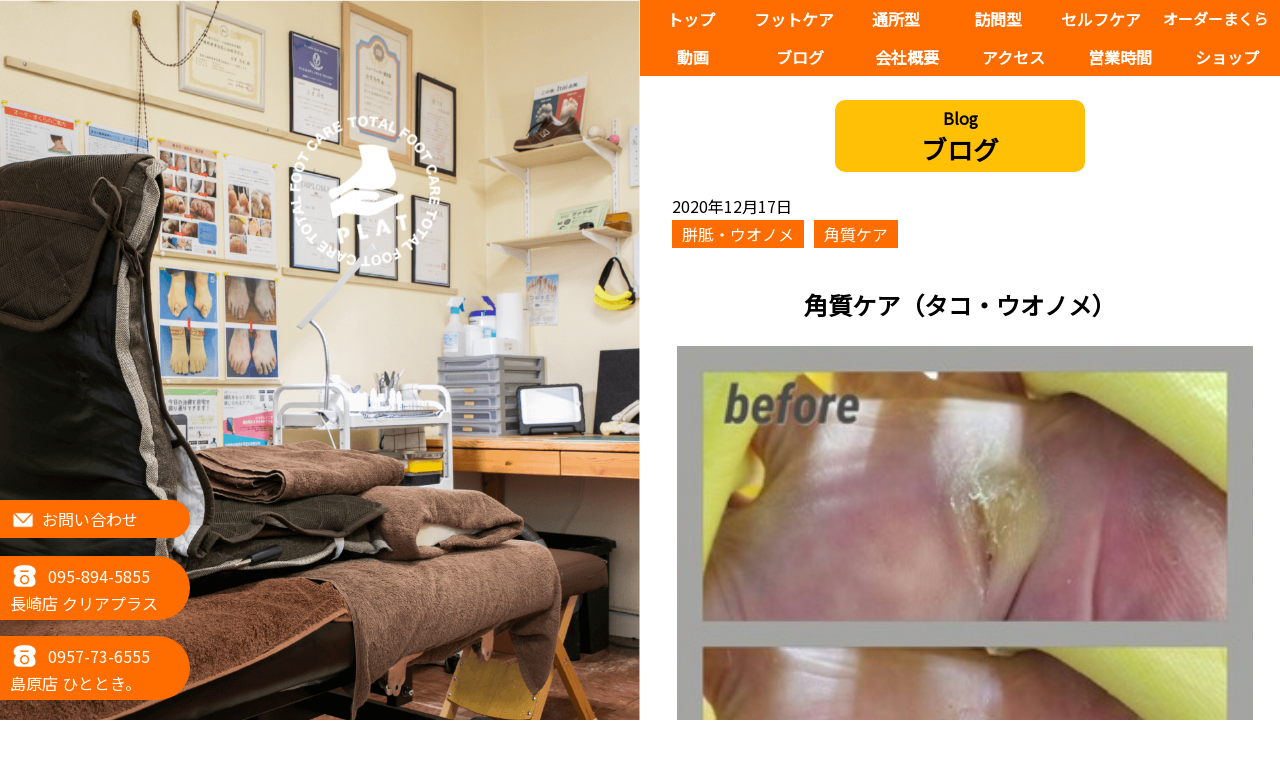

--- FILE ---
content_type: text/html; charset=UTF-8
request_url: https://footcare-nagasaki.com/2020/12/17/42561114/
body_size: 44537
content:

<!DOCTYPE html>
<html lang="ja">
<head>
  <meta charset="UTF-8">
  <meta http-equiv="X-UA-Compatible" content="IE=edge">
  <meta name="viewport" content="width=device-width, initial-scale=1.0">
  <meta content="合同会社プラットはフットケア・通所型サービス・訪問型サービスを通して地域の皆様の社会参加をサポートできる会社を目指しています。" name="description">

  <!-- Global site tag (gtag.js) - Google Analytics -->
  <script async src="https://www.googletagmanager.com/gtag/js?id=G-2XSKVFMNYK"></script>
  <script>
    window.dataLayer = window.dataLayer || [];
    function gtag(){dataLayer.push(arguments);}
    gtag('js', new Date());

    gtag('config', 'UA-116688821-18');
    gtag('config', 'G-2XSKVFMNYK');
  </script>

  <link rel="icon" href="https://footcare-nagasaki.com/wp-content/themes/plat_2024/favicon.ico">
  <link rel="preconnect" href="https://fonts.googleapis.com">
  <link rel="preconnect" href="https://fonts.gstatic.com" crossorigin>
  <link href="https://fonts.googleapis.com/css2?family=Noto+Sans+JP&display=swap" rel="stylesheet">

  <title>合同会社 プラット角質ケア（タコ・ウオノメ） - 合同会社 プラット</title>
  <meta name='robots' content='index, follow, max-image-preview:large, max-snippet:-1, max-video-preview:-1' />

	<!-- This site is optimized with the Yoast SEO plugin v26.6 - https://yoast.com/wordpress/plugins/seo/ -->
	<link rel="canonical" href="https://footcare-nagasaki.com/2020/12/17/42561114/" />
	<meta property="og:locale" content="ja_JP" />
	<meta property="og:type" content="article" />
	<meta property="og:title" content="角質ケア（タコ・ウオノメ） - 合同会社 プラット" />
	<meta property="og:description" content="足の裏の大きなタコとウオノメでお悩みでした。今回、角質ケアを行いました。足をつけて歩くことが難しかったのですが、終了後はしっかりと足をつけて歩けるようになっておられます。お問合せ・ご予約はこちらからホームページ　http [&hellip;]" />
	<meta property="og:url" content="https://footcare-nagasaki.com/2020/12/17/42561114/" />
	<meta property="og:site_name" content="合同会社 プラット" />
	<meta property="article:published_time" content="2020-12-17T00:11:27+00:00" />
	<meta property="og:image" content="https://footcare-nagasaki.com/wp-content/uploads/2020/12/470c4cc2-s.jpg" />
	<meta property="og:image:width" content="320" />
	<meta property="og:image:height" content="320" />
	<meta property="og:image:type" content="image/jpeg" />
	<meta name="author" content="ashinoseitai" />
	<meta name="twitter:card" content="summary_large_image" />
	<meta name="twitter:label1" content="執筆者" />
	<meta name="twitter:data1" content="ashinoseitai" />
	<script type="application/ld+json" class="yoast-schema-graph">{"@context":"https://schema.org","@graph":[{"@type":"WebPage","@id":"https://footcare-nagasaki.com/2020/12/17/42561114/","url":"https://footcare-nagasaki.com/2020/12/17/42561114/","name":"角質ケア（タコ・ウオノメ） - 合同会社 プラット","isPartOf":{"@id":"https://footcare-nagasaki.com/#website"},"primaryImageOfPage":{"@id":"https://footcare-nagasaki.com/2020/12/17/42561114/#primaryimage"},"image":{"@id":"https://footcare-nagasaki.com/2020/12/17/42561114/#primaryimage"},"thumbnailUrl":"https://footcare-nagasaki.com/wp-content/uploads/2020/12/470c4cc2-s.jpg","datePublished":"2020-12-17T00:11:27+00:00","author":{"@id":"https://footcare-nagasaki.com/#/schema/person/9f2771f6658c827dbce7c7834b705f09"},"breadcrumb":{"@id":"https://footcare-nagasaki.com/2020/12/17/42561114/#breadcrumb"},"inLanguage":"ja","potentialAction":[{"@type":"ReadAction","target":["https://footcare-nagasaki.com/2020/12/17/42561114/"]}]},{"@type":"ImageObject","inLanguage":"ja","@id":"https://footcare-nagasaki.com/2020/12/17/42561114/#primaryimage","url":"https://footcare-nagasaki.com/wp-content/uploads/2020/12/470c4cc2-s.jpg","contentUrl":"https://footcare-nagasaki.com/wp-content/uploads/2020/12/470c4cc2-s.jpg","width":320,"height":320},{"@type":"BreadcrumbList","@id":"https://footcare-nagasaki.com/2020/12/17/42561114/#breadcrumb","itemListElement":[{"@type":"ListItem","position":1,"name":"ホーム","item":"https://footcare-nagasaki.com/"},{"@type":"ListItem","position":2,"name":"角質ケア（タコ・ウオノメ）"}]},{"@type":"WebSite","@id":"https://footcare-nagasaki.com/#website","url":"https://footcare-nagasaki.com/","name":"合同会社 プラット","description":"フットケア・通所型サービス・訪問型サービスを通して地域の皆様の社会参加をサポートできる会社を目指しています。","potentialAction":[{"@type":"SearchAction","target":{"@type":"EntryPoint","urlTemplate":"https://footcare-nagasaki.com/?s={search_term_string}"},"query-input":{"@type":"PropertyValueSpecification","valueRequired":true,"valueName":"search_term_string"}}],"inLanguage":"ja"},{"@type":"Person","@id":"https://footcare-nagasaki.com/#/schema/person/9f2771f6658c827dbce7c7834b705f09","name":"ashinoseitai","image":{"@type":"ImageObject","inLanguage":"ja","@id":"https://footcare-nagasaki.com/#/schema/person/image/","url":"https://secure.gravatar.com/avatar/?s=96&d=mm&r=g","contentUrl":"https://secure.gravatar.com/avatar/?s=96&d=mm&r=g","caption":"ashinoseitai"},"url":"https://footcare-nagasaki.com/author/ashinoseitai/"}]}</script>
	<!-- / Yoast SEO plugin. -->


<link rel="alternate" type="application/rss+xml" title="合同会社 プラット &raquo; 角質ケア（タコ・ウオノメ） のコメントのフィード" href="https://footcare-nagasaki.com/2020/12/17/42561114/feed/" />
<link rel="alternate" title="oEmbed (JSON)" type="application/json+oembed" href="https://footcare-nagasaki.com/wp-json/oembed/1.0/embed?url=https%3A%2F%2Ffootcare-nagasaki.com%2F2020%2F12%2F17%2F42561114%2F" />
<link rel="alternate" title="oEmbed (XML)" type="text/xml+oembed" href="https://footcare-nagasaki.com/wp-json/oembed/1.0/embed?url=https%3A%2F%2Ffootcare-nagasaki.com%2F2020%2F12%2F17%2F42561114%2F&#038;format=xml" />
<style id='wp-img-auto-sizes-contain-inline-css' type='text/css'>
img:is([sizes=auto i],[sizes^="auto," i]){contain-intrinsic-size:3000px 1500px}
/*# sourceURL=wp-img-auto-sizes-contain-inline-css */
</style>
<style id='wp-emoji-styles-inline-css' type='text/css'>

	img.wp-smiley, img.emoji {
		display: inline !important;
		border: none !important;
		box-shadow: none !important;
		height: 1em !important;
		width: 1em !important;
		margin: 0 0.07em !important;
		vertical-align: -0.1em !important;
		background: none !important;
		padding: 0 !important;
	}
/*# sourceURL=wp-emoji-styles-inline-css */
</style>
<style id='wp-block-library-inline-css' type='text/css'>
:root{--wp-block-synced-color:#7a00df;--wp-block-synced-color--rgb:122,0,223;--wp-bound-block-color:var(--wp-block-synced-color);--wp-editor-canvas-background:#ddd;--wp-admin-theme-color:#007cba;--wp-admin-theme-color--rgb:0,124,186;--wp-admin-theme-color-darker-10:#006ba1;--wp-admin-theme-color-darker-10--rgb:0,107,160.5;--wp-admin-theme-color-darker-20:#005a87;--wp-admin-theme-color-darker-20--rgb:0,90,135;--wp-admin-border-width-focus:2px}@media (min-resolution:192dpi){:root{--wp-admin-border-width-focus:1.5px}}.wp-element-button{cursor:pointer}:root .has-very-light-gray-background-color{background-color:#eee}:root .has-very-dark-gray-background-color{background-color:#313131}:root .has-very-light-gray-color{color:#eee}:root .has-very-dark-gray-color{color:#313131}:root .has-vivid-green-cyan-to-vivid-cyan-blue-gradient-background{background:linear-gradient(135deg,#00d084,#0693e3)}:root .has-purple-crush-gradient-background{background:linear-gradient(135deg,#34e2e4,#4721fb 50%,#ab1dfe)}:root .has-hazy-dawn-gradient-background{background:linear-gradient(135deg,#faaca8,#dad0ec)}:root .has-subdued-olive-gradient-background{background:linear-gradient(135deg,#fafae1,#67a671)}:root .has-atomic-cream-gradient-background{background:linear-gradient(135deg,#fdd79a,#004a59)}:root .has-nightshade-gradient-background{background:linear-gradient(135deg,#330968,#31cdcf)}:root .has-midnight-gradient-background{background:linear-gradient(135deg,#020381,#2874fc)}:root{--wp--preset--font-size--normal:16px;--wp--preset--font-size--huge:42px}.has-regular-font-size{font-size:1em}.has-larger-font-size{font-size:2.625em}.has-normal-font-size{font-size:var(--wp--preset--font-size--normal)}.has-huge-font-size{font-size:var(--wp--preset--font-size--huge)}.has-text-align-center{text-align:center}.has-text-align-left{text-align:left}.has-text-align-right{text-align:right}.has-fit-text{white-space:nowrap!important}#end-resizable-editor-section{display:none}.aligncenter{clear:both}.items-justified-left{justify-content:flex-start}.items-justified-center{justify-content:center}.items-justified-right{justify-content:flex-end}.items-justified-space-between{justify-content:space-between}.screen-reader-text{border:0;clip-path:inset(50%);height:1px;margin:-1px;overflow:hidden;padding:0;position:absolute;width:1px;word-wrap:normal!important}.screen-reader-text:focus{background-color:#ddd;clip-path:none;color:#444;display:block;font-size:1em;height:auto;left:5px;line-height:normal;padding:15px 23px 14px;text-decoration:none;top:5px;width:auto;z-index:100000}html :where(.has-border-color){border-style:solid}html :where([style*=border-top-color]){border-top-style:solid}html :where([style*=border-right-color]){border-right-style:solid}html :where([style*=border-bottom-color]){border-bottom-style:solid}html :where([style*=border-left-color]){border-left-style:solid}html :where([style*=border-width]){border-style:solid}html :where([style*=border-top-width]){border-top-style:solid}html :where([style*=border-right-width]){border-right-style:solid}html :where([style*=border-bottom-width]){border-bottom-style:solid}html :where([style*=border-left-width]){border-left-style:solid}html :where(img[class*=wp-image-]){height:auto;max-width:100%}:where(figure){margin:0 0 1em}html :where(.is-position-sticky){--wp-admin--admin-bar--position-offset:var(--wp-admin--admin-bar--height,0px)}@media screen and (max-width:600px){html :where(.is-position-sticky){--wp-admin--admin-bar--position-offset:0px}}

/*# sourceURL=wp-block-library-inline-css */
</style><style id='global-styles-inline-css' type='text/css'>
:root{--wp--preset--aspect-ratio--square: 1;--wp--preset--aspect-ratio--4-3: 4/3;--wp--preset--aspect-ratio--3-4: 3/4;--wp--preset--aspect-ratio--3-2: 3/2;--wp--preset--aspect-ratio--2-3: 2/3;--wp--preset--aspect-ratio--16-9: 16/9;--wp--preset--aspect-ratio--9-16: 9/16;--wp--preset--color--black: #000000;--wp--preset--color--cyan-bluish-gray: #abb8c3;--wp--preset--color--white: #ffffff;--wp--preset--color--pale-pink: #f78da7;--wp--preset--color--vivid-red: #cf2e2e;--wp--preset--color--luminous-vivid-orange: #ff6900;--wp--preset--color--luminous-vivid-amber: #fcb900;--wp--preset--color--light-green-cyan: #7bdcb5;--wp--preset--color--vivid-green-cyan: #00d084;--wp--preset--color--pale-cyan-blue: #8ed1fc;--wp--preset--color--vivid-cyan-blue: #0693e3;--wp--preset--color--vivid-purple: #9b51e0;--wp--preset--gradient--vivid-cyan-blue-to-vivid-purple: linear-gradient(135deg,rgb(6,147,227) 0%,rgb(155,81,224) 100%);--wp--preset--gradient--light-green-cyan-to-vivid-green-cyan: linear-gradient(135deg,rgb(122,220,180) 0%,rgb(0,208,130) 100%);--wp--preset--gradient--luminous-vivid-amber-to-luminous-vivid-orange: linear-gradient(135deg,rgb(252,185,0) 0%,rgb(255,105,0) 100%);--wp--preset--gradient--luminous-vivid-orange-to-vivid-red: linear-gradient(135deg,rgb(255,105,0) 0%,rgb(207,46,46) 100%);--wp--preset--gradient--very-light-gray-to-cyan-bluish-gray: linear-gradient(135deg,rgb(238,238,238) 0%,rgb(169,184,195) 100%);--wp--preset--gradient--cool-to-warm-spectrum: linear-gradient(135deg,rgb(74,234,220) 0%,rgb(151,120,209) 20%,rgb(207,42,186) 40%,rgb(238,44,130) 60%,rgb(251,105,98) 80%,rgb(254,248,76) 100%);--wp--preset--gradient--blush-light-purple: linear-gradient(135deg,rgb(255,206,236) 0%,rgb(152,150,240) 100%);--wp--preset--gradient--blush-bordeaux: linear-gradient(135deg,rgb(254,205,165) 0%,rgb(254,45,45) 50%,rgb(107,0,62) 100%);--wp--preset--gradient--luminous-dusk: linear-gradient(135deg,rgb(255,203,112) 0%,rgb(199,81,192) 50%,rgb(65,88,208) 100%);--wp--preset--gradient--pale-ocean: linear-gradient(135deg,rgb(255,245,203) 0%,rgb(182,227,212) 50%,rgb(51,167,181) 100%);--wp--preset--gradient--electric-grass: linear-gradient(135deg,rgb(202,248,128) 0%,rgb(113,206,126) 100%);--wp--preset--gradient--midnight: linear-gradient(135deg,rgb(2,3,129) 0%,rgb(40,116,252) 100%);--wp--preset--font-size--small: 13px;--wp--preset--font-size--medium: 20px;--wp--preset--font-size--large: 36px;--wp--preset--font-size--x-large: 42px;--wp--preset--spacing--20: 0.44rem;--wp--preset--spacing--30: 0.67rem;--wp--preset--spacing--40: 1rem;--wp--preset--spacing--50: 1.5rem;--wp--preset--spacing--60: 2.25rem;--wp--preset--spacing--70: 3.38rem;--wp--preset--spacing--80: 5.06rem;--wp--preset--shadow--natural: 6px 6px 9px rgba(0, 0, 0, 0.2);--wp--preset--shadow--deep: 12px 12px 50px rgba(0, 0, 0, 0.4);--wp--preset--shadow--sharp: 6px 6px 0px rgba(0, 0, 0, 0.2);--wp--preset--shadow--outlined: 6px 6px 0px -3px rgb(255, 255, 255), 6px 6px rgb(0, 0, 0);--wp--preset--shadow--crisp: 6px 6px 0px rgb(0, 0, 0);}:where(.is-layout-flex){gap: 0.5em;}:where(.is-layout-grid){gap: 0.5em;}body .is-layout-flex{display: flex;}.is-layout-flex{flex-wrap: wrap;align-items: center;}.is-layout-flex > :is(*, div){margin: 0;}body .is-layout-grid{display: grid;}.is-layout-grid > :is(*, div){margin: 0;}:where(.wp-block-columns.is-layout-flex){gap: 2em;}:where(.wp-block-columns.is-layout-grid){gap: 2em;}:where(.wp-block-post-template.is-layout-flex){gap: 1.25em;}:where(.wp-block-post-template.is-layout-grid){gap: 1.25em;}.has-black-color{color: var(--wp--preset--color--black) !important;}.has-cyan-bluish-gray-color{color: var(--wp--preset--color--cyan-bluish-gray) !important;}.has-white-color{color: var(--wp--preset--color--white) !important;}.has-pale-pink-color{color: var(--wp--preset--color--pale-pink) !important;}.has-vivid-red-color{color: var(--wp--preset--color--vivid-red) !important;}.has-luminous-vivid-orange-color{color: var(--wp--preset--color--luminous-vivid-orange) !important;}.has-luminous-vivid-amber-color{color: var(--wp--preset--color--luminous-vivid-amber) !important;}.has-light-green-cyan-color{color: var(--wp--preset--color--light-green-cyan) !important;}.has-vivid-green-cyan-color{color: var(--wp--preset--color--vivid-green-cyan) !important;}.has-pale-cyan-blue-color{color: var(--wp--preset--color--pale-cyan-blue) !important;}.has-vivid-cyan-blue-color{color: var(--wp--preset--color--vivid-cyan-blue) !important;}.has-vivid-purple-color{color: var(--wp--preset--color--vivid-purple) !important;}.has-black-background-color{background-color: var(--wp--preset--color--black) !important;}.has-cyan-bluish-gray-background-color{background-color: var(--wp--preset--color--cyan-bluish-gray) !important;}.has-white-background-color{background-color: var(--wp--preset--color--white) !important;}.has-pale-pink-background-color{background-color: var(--wp--preset--color--pale-pink) !important;}.has-vivid-red-background-color{background-color: var(--wp--preset--color--vivid-red) !important;}.has-luminous-vivid-orange-background-color{background-color: var(--wp--preset--color--luminous-vivid-orange) !important;}.has-luminous-vivid-amber-background-color{background-color: var(--wp--preset--color--luminous-vivid-amber) !important;}.has-light-green-cyan-background-color{background-color: var(--wp--preset--color--light-green-cyan) !important;}.has-vivid-green-cyan-background-color{background-color: var(--wp--preset--color--vivid-green-cyan) !important;}.has-pale-cyan-blue-background-color{background-color: var(--wp--preset--color--pale-cyan-blue) !important;}.has-vivid-cyan-blue-background-color{background-color: var(--wp--preset--color--vivid-cyan-blue) !important;}.has-vivid-purple-background-color{background-color: var(--wp--preset--color--vivid-purple) !important;}.has-black-border-color{border-color: var(--wp--preset--color--black) !important;}.has-cyan-bluish-gray-border-color{border-color: var(--wp--preset--color--cyan-bluish-gray) !important;}.has-white-border-color{border-color: var(--wp--preset--color--white) !important;}.has-pale-pink-border-color{border-color: var(--wp--preset--color--pale-pink) !important;}.has-vivid-red-border-color{border-color: var(--wp--preset--color--vivid-red) !important;}.has-luminous-vivid-orange-border-color{border-color: var(--wp--preset--color--luminous-vivid-orange) !important;}.has-luminous-vivid-amber-border-color{border-color: var(--wp--preset--color--luminous-vivid-amber) !important;}.has-light-green-cyan-border-color{border-color: var(--wp--preset--color--light-green-cyan) !important;}.has-vivid-green-cyan-border-color{border-color: var(--wp--preset--color--vivid-green-cyan) !important;}.has-pale-cyan-blue-border-color{border-color: var(--wp--preset--color--pale-cyan-blue) !important;}.has-vivid-cyan-blue-border-color{border-color: var(--wp--preset--color--vivid-cyan-blue) !important;}.has-vivid-purple-border-color{border-color: var(--wp--preset--color--vivid-purple) !important;}.has-vivid-cyan-blue-to-vivid-purple-gradient-background{background: var(--wp--preset--gradient--vivid-cyan-blue-to-vivid-purple) !important;}.has-light-green-cyan-to-vivid-green-cyan-gradient-background{background: var(--wp--preset--gradient--light-green-cyan-to-vivid-green-cyan) !important;}.has-luminous-vivid-amber-to-luminous-vivid-orange-gradient-background{background: var(--wp--preset--gradient--luminous-vivid-amber-to-luminous-vivid-orange) !important;}.has-luminous-vivid-orange-to-vivid-red-gradient-background{background: var(--wp--preset--gradient--luminous-vivid-orange-to-vivid-red) !important;}.has-very-light-gray-to-cyan-bluish-gray-gradient-background{background: var(--wp--preset--gradient--very-light-gray-to-cyan-bluish-gray) !important;}.has-cool-to-warm-spectrum-gradient-background{background: var(--wp--preset--gradient--cool-to-warm-spectrum) !important;}.has-blush-light-purple-gradient-background{background: var(--wp--preset--gradient--blush-light-purple) !important;}.has-blush-bordeaux-gradient-background{background: var(--wp--preset--gradient--blush-bordeaux) !important;}.has-luminous-dusk-gradient-background{background: var(--wp--preset--gradient--luminous-dusk) !important;}.has-pale-ocean-gradient-background{background: var(--wp--preset--gradient--pale-ocean) !important;}.has-electric-grass-gradient-background{background: var(--wp--preset--gradient--electric-grass) !important;}.has-midnight-gradient-background{background: var(--wp--preset--gradient--midnight) !important;}.has-small-font-size{font-size: var(--wp--preset--font-size--small) !important;}.has-medium-font-size{font-size: var(--wp--preset--font-size--medium) !important;}.has-large-font-size{font-size: var(--wp--preset--font-size--large) !important;}.has-x-large-font-size{font-size: var(--wp--preset--font-size--x-large) !important;}
/*# sourceURL=global-styles-inline-css */
</style>

<style id='classic-theme-styles-inline-css' type='text/css'>
/*! This file is auto-generated */
.wp-block-button__link{color:#fff;background-color:#32373c;border-radius:9999px;box-shadow:none;text-decoration:none;padding:calc(.667em + 2px) calc(1.333em + 2px);font-size:1.125em}.wp-block-file__button{background:#32373c;color:#fff;text-decoration:none}
/*# sourceURL=/wp-includes/css/classic-themes.min.css */
</style>
<link rel='stylesheet' id='contact-form-7-css' href='https://footcare-nagasaki.com/wp-content/plugins/contact-form-7/includes/css/styles.css?ver=6.1.4' type='text/css' media='all' />
<link rel='stylesheet' id='my-style-css' href='https://footcare-nagasaki.com/wp-content/themes/plat_2024/css/style.css?ver=1738636889' type='text/css' media='all' />
<script type="text/javascript" src="https://footcare-nagasaki.com/wp-includes/js/jquery/jquery.min.js?ver=3.7.1" id="jquery-core-js"></script>
<script type="text/javascript" src="https://footcare-nagasaki.com/wp-includes/js/jquery/jquery-migrate.min.js?ver=3.4.1" id="jquery-migrate-js"></script>
<link rel="https://api.w.org/" href="https://footcare-nagasaki.com/wp-json/" /><link rel="alternate" title="JSON" type="application/json" href="https://footcare-nagasaki.com/wp-json/wp/v2/posts/451" /><link rel='shortlink' href='https://footcare-nagasaki.com/?p=451' />
</head>
<body>

  <header>
    <nav class="pc-nav">
      <ul>
        <li><a href="https://footcare-nagasaki.com">トップ</a></li>
        <li class="has-child"><a href="https://footcare-nagasaki.com#service">フットケア</a>
          <ul>
            <li><a href="https://footcare-nagasaki.com/consultation">フット総合相談</a></li>
            <li><a href="https://footcare-nagasaki.com/insole">インソール療法</a></li>
            <li><a href="https://footcare-nagasaki.com/makidume">巻き爪補正</a></li>
            <li><a href="https://footcare-nagasaki.com/kakushitu">角質ケア</a></li>
            <li><a href="https://footcare-nagasaki.com/seitai">足から整体（整足）</a></li>
            <li><a href="https://footcare-nagasaki.com/aroma">アロマフットケア</a></li>
            <li><a href="https://footcare-nagasaki.com/shoes">靴・靴下の販売</a></li>
          </ul>
        </li>
        <li><a href="https://footcare-nagasaki.com/day-service">通所型</a></li>
        <li><a href="https://footcare-nagasaki.com/visit-service">訪問型</a></li>
        <li><a href="https://footcare-nagasaki.com/ubord">セルフケア</a></li>
        <li><a href="https://footcare-nagasaki.com/pillow">オーダーまくら</a></li>
        <li><a href="https://footcare-nagasaki.com/movie">動画</a></li>
        <li><a href="https://footcare-nagasaki.com/all">ブログ</a></li>
        <li><a href="https://footcare-nagasaki.com#about">会社概要</a></li>
        <li><a href="https://footcare-nagasaki.com#access">アクセス</a></li>
        <li><a href="https://footcare-nagasaki.com#opening-hours">営業時間</a></li>
        <li><a href="https://footcare-nagasaki.com/shop">ショップ</a></li>
      </ul>
    </nav>
    <div class="openbtn"><span></span><span></span><span></span></div>
    <nav class="sp-nav">
      <div id="nav-list">
        <ul>
          <li><a href="https://footcare-nagasaki.com">トップ</a></li>
          <li><a href="https://footcare-nagasaki.com#service-1">トータルフットケア</a></li>
          <li><a href="https://footcare-nagasaki.com/day-service">通所型サービス</a></li>
          <li><a href="https://footcare-nagasaki.com/visit-service">訪問型サービス</a></li>
          <li><a href="https://footcare-nagasaki.com/ubord">セルフケア</a></li>
          <li><a href="https://footcare-nagasaki.com/pillow">オーダーまくら</a></li>
          <li><a href="https://footcare-nagasaki.com/movie">動画</a></li>
          <li><a href="https://footcare-nagasaki.com/all">ブログ</a></li>
          <li><a href="https://footcare-nagasaki.com#about">会社概要</a></li>
          <li><a href="https://footcare-nagasaki.com#access">アクセス</a></li>
          <li><a href="https://footcare-nagasaki.com#opening-hours">営業時間</a></li>
        <li><a href="https://footcare-nagasaki.com/shop">ショップ</a></li>
        </ul>
      </div>
    </nav>

    <!-- <div id="orange">
      <div id="orange_logo"><img src="https://footcare-nagasaki.com/wp-content/themes/plat_2024/img/orange-naname40.png" alt="" class="fadeOrange"></div>
    </div> -->

  </header>

  <main>
    <!-- 2画面 -->
    <div id="wrapper">
      <!--左固定エリア-->
      <div id="left-area" class="sticky-news">
        <a href="https://footcare-nagasaki.com"><div class="p-box1"></div></a>
        <div class="catchphrase">
          <h1>
            <span class="slide-in leftAnime">
              <span class="slide-in_inner leftAnimeInner">ブログ</span>
            </span>
          </h1>
        </div>
        <div class="tel">
          <a href="https://footcare-nagasaki.com#contact" class="contact-btn"><img src="https://footcare-nagasaki.com/wp-content/themes/plat_2024/img/mail.png" alt="">お問い合わせ</a>
          <p>
            <a href="tel:0958945855"><img src="https://footcare-nagasaki.com/wp-content/themes/plat_2024/img/tel.png" alt=""> 095-894-5855</a>
            長崎店 クリアプラス
          </p>
          <p>
            <a href="tel:0957736555"><img src="https://footcare-nagasaki.com/wp-content/themes/plat_2024/img/tel.png" alt=""> 0957-73-6555</a>
            島原店 ひととき。
          </p>
        </div>
      </div>

      <!--右エリア-->
      <div id="right-area" class="no-top">

        <section id="single" class="content">
          <p>
            <div class="section-title">
              <p>Blog</p>
              <h2>ブログ</h2>
            </div>

                                          <ul>
                  <li>2020年12月17日</li>
                  <li><span class="category_list"><a href="https://footcare-nagasaki.com/category/%e8%83%bc%e8%83%9d%e3%83%bb%e3%82%a6%e3%82%aa%e3%83%8e%e3%83%a1/" rel="tag">胼胝・ウオノメ</a></span><span class="category_list"><a href="https://footcare-nagasaki.com/category/%e8%a7%92%e8%b3%aa%e3%82%b1%e3%82%a2/" rel="tag">角質ケア</a></span></li>
                </ul>
                <h3>角質ケア（タコ・ウオノメ）</h3>
                <div class="wp-content">
                  <p><a target="_blank" title="2020-12-06 21.36.31" href="https://livedoor.blogimg.jp/ashinoseitai/imgs/4/7/470c4cc2.jpg" rel="noopener"><img fetchpriority="high" decoding="async"  class="pict" hspace="5" alt="2020-12-06 21.36.31" border="0" height="320" width="320" src="https://livedoor.blogimg.jp/ashinoseitai/imgs/4/7/470c4cc2-s.jpg"></a></p>
<p><span  style="color: rgb(32, 33, 36); font-family: Roboto, RobotoDraft, Helvetica, Arial, sans-serif; font-size: 14px;"></p>
<p>足の裏の大きなタコとウオノメでお悩みでした。</span><br  style="-webkit-tap-highlight-color: transparent; color: rgb(32, 33, 36); font-family: Roboto, RobotoDraft, Helvetica, Arial, sans-serif; font-size: 14px;"><span  style="color: rgb(32, 33, 36); font-family: Roboto, RobotoDraft, Helvetica, Arial, sans-serif; font-size: 14px;">今回、角質ケアを行いました。</span><br  style="-webkit-tap-highlight-color: transparent; color: rgb(32, 33, 36); font-family: Roboto, RobotoDraft, Helvetica, Arial, sans-serif; font-size: 14px;"><span  style="color: rgb(32, 33, 36); font-family: Roboto, RobotoDraft, Helvetica, Arial, sans-serif; font-size: 14px;">足をつけて歩くことが難しかったのですが、終了後はしっかりと足をつけて歩けるようになっておられます。</span><br  style="-webkit-tap-highlight-color: transparent; color: rgb(32, 33, 36); font-family: Roboto, RobotoDraft, Helvetica, Arial, sans-serif; font-size: 14px;"><br  style="-webkit-tap-highlight-color: transparent; color: rgb(32, 33, 36); font-family: Roboto, RobotoDraft, Helvetica, Arial, sans-serif; font-size: 14px;"><span  style="color: rgb(32, 33, 36); font-family: Roboto, RobotoDraft, Helvetica, Arial, sans-serif; font-size: 14px;">お問合せ・ご予約は</span><br  style="-webkit-tap-highlight-color: transparent; color: rgb(32, 33, 36); font-family: Roboto, RobotoDraft, Helvetica, Arial, sans-serif; font-size: 14px;"><br  style="-webkit-tap-highlight-color: transparent; color: rgb(32, 33, 36); font-family: Roboto, RobotoDraft, Helvetica, Arial, sans-serif; font-size: 14px;"><span  style="color: rgb(32, 33, 36); font-family: Roboto, RobotoDraft, Helvetica, Arial, sans-serif; font-size: 14px;">こちらから</span><br  style="-webkit-tap-highlight-color: transparent; color: rgb(32, 33, 36); font-family: Roboto, RobotoDraft, Helvetica, Arial, sans-serif; font-size: 14px;"><br  style="-webkit-tap-highlight-color: transparent; color: rgb(32, 33, 36); font-family: Roboto, RobotoDraft, Helvetica, Arial, sans-serif; font-size: 14px;"><span  style="color: rgb(32, 33, 36); font-family: Roboto, RobotoDraft, Helvetica, Arial, sans-serif; font-size: 14px;">ホームページ　</span><a style="-webkit-tap-highlight-color: transparent; text-decoration-line: none; color: rgb(26, 115, 232); cursor: pointer; font-family: Roboto, RobotoDraft, Helvetica, Arial, sans-serif; font-size: 14px;" href="https://makizume-nagasaki.com/" target="_blank" rel="nofollow noopener">https://makizume-nagasaki.com/</a><br  style="-webkit-tap-highlight-color: transparent; color: rgb(32, 33, 36); font-family: Roboto, RobotoDraft, Helvetica, Arial, sans-serif; font-size: 14px;"><span  style="color: rgb(32, 33, 36); font-family: Roboto, RobotoDraft, Helvetica, Arial, sans-serif; font-size: 14px;">ブログ　</span><a style="-webkit-tap-highlight-color: transparent; text-decoration-line: none; color: rgb(26, 115, 232); cursor: pointer; font-family: Roboto, RobotoDraft, Helvetica, Arial, sans-serif; font-size: 14px;" href="http://blog.livedoor.jp/ashinoseitai/" target="_blank" rel="nofollow noopener">http://blog.livedoor.jp/ashinoseitai/</a><br  style="-webkit-tap-highlight-color: transparent; color: rgb(32, 33, 36); font-family: Roboto, RobotoDraft, Helvetica, Arial, sans-serif; font-size: 14px;"><br  style="-webkit-tap-highlight-color: transparent; color: rgb(32, 33, 36); font-family: Roboto, RobotoDraft, Helvetica, Arial, sans-serif; font-size: 14px;"><span  style="color: rgb(32, 33, 36); font-family: Roboto, RobotoDraft, Helvetica, Arial, sans-serif; font-size: 14px;">長崎店　【Clear＋（クリアプラス）】</span><br  style="-webkit-tap-highlight-color: transparent; color: rgb(32, 33, 36); font-family: Roboto, RobotoDraft, Helvetica, Arial, sans-serif; font-size: 14px;"><span  style="color: rgb(32, 33, 36); font-family: Roboto, RobotoDraft, Helvetica, Arial, sans-serif; font-size: 14px;">長崎市目覚町１３−８（浦上駅から徒歩５分）</span><br  style="-webkit-tap-highlight-color: transparent; color: rgb(32, 33, 36); font-family: Roboto, RobotoDraft, Helvetica, Arial, sans-serif; font-size: 14px;"><span  style="color: rgb(32, 33, 36); font-family: Roboto, RobotoDraft, Helvetica, Arial, sans-serif; font-size: 14px;">TEL：０９５−８９４−５８５５</span><br  style="-webkit-tap-highlight-color: transparent; color: rgb(32, 33, 36); font-family: Roboto, RobotoDraft, Helvetica, Arial, sans-serif; font-size: 14px;"><span  style="color: rgb(32, 33, 36); font-family: Roboto, RobotoDraft, Helvetica, Arial, sans-serif; font-size: 14px;">E-mail：</span><a style="-webkit-tap-highlight-color: transparent; text-decoration-line: none; color: rgb(26, 115, 232); cursor: pointer; font-family: Roboto, RobotoDraft, Helvetica, Arial, sans-serif; font-size: 14px;" href="mailto:goudouplat@gmail.com" target="_blank" rel="nofollow noopener">goudouplat@gmail.com</a><br  style="-webkit-tap-highlight-color: transparent; color: rgb(32, 33, 36); font-family: Roboto, RobotoDraft, Helvetica, Arial, sans-serif; font-size: 14px;"><br  style="-webkit-tap-highlight-color: transparent; color: rgb(32, 33, 36); font-family: Roboto, RobotoDraft, Helvetica, Arial, sans-serif; font-size: 14px;"><span  style="color: rgb(32, 33, 36); font-family: Roboto, RobotoDraft, Helvetica, Arial, sans-serif; font-size: 14px;">島原店　【ひととき。】</span><br  style="-webkit-tap-highlight-color: transparent; color: rgb(32, 33, 36); font-family: Roboto, RobotoDraft, Helvetica, Arial, sans-serif; font-size: 14px;"><span  style="color: rgb(32, 33, 36); font-family: Roboto, RobotoDraft, Helvetica, Arial, sans-serif; font-size: 14px;">島原市新町一丁目127‐10</span><br  style="-webkit-tap-highlight-color: transparent; color: rgb(32, 33, 36); font-family: Roboto, RobotoDraft, Helvetica, Arial, sans-serif; font-size: 14px;"><span  style="color: rgb(32, 33, 36); font-family: Roboto, RobotoDraft, Helvetica, Arial, sans-serif; font-size: 14px;">TEL：０９５７－７３－６５５５</span><br  style="-webkit-tap-highlight-color: transparent; color: rgb(32, 33, 36); font-family: Roboto, RobotoDraft, Helvetica, Arial, sans-serif; font-size: 14px;"><span  style="color: rgb(32, 33, 36); font-family: Roboto, RobotoDraft, Helvetica, Arial, sans-serif; font-size: 14px;">E-mail：</span><a style="-webkit-tap-highlight-color: transparent; text-decoration-line: none; color: rgb(26, 115, 232); cursor: pointer; font-family: Roboto, RobotoDraft, Helvetica, Arial, sans-serif; font-size: 14px;" href="mailto:goudouplat@gmail.com" target="_blank" rel="nofollow noopener">goudouplat@gmail.com</a></p>
                </div>
                          
            <div class="single-content">
              <p>
              お問い合わせは<a href="https://footcare-nagasaki.com#contact">こちらから</a>
              </p>
              <p>
              ホームページ　https://footcare-nagasaki.com/<br>
              ブログ　http://blog.livedoor.jp/ashinoseitai/
              </p>
              <p>
              長崎店　【Clear＋（クリアプラス）】<br>
              長崎市目覚町１３−８（浦上駅から徒歩５分）<br>
              TEL：０９５−８９４−５８５５<br>
              E-mail：goudouplat@gmail.com
              </p>
              <p>
              島原店　【ひととき。】<br>
              島原市白土町１０７１番地４<br>
              TEL：０９５７－７３－６５５５<br>
              E-mail：goudouplat@gmail.com
              </p>
            </div>

            <hr>
            <div class="post-link">
              <span>
                <a href="https://footcare-nagasaki.com/2020/12/17/42561105/" rel="prev">前の記事へ</a>              </span>
              <span class="post-all">
                <a href="https://footcare-nagasaki.com/all">一覧へ</a>
              </span>
              <span class="single_next">
                <a href="https://footcare-nagasaki.com/2020/12/17/42561123/" rel="next">次の記事へ</a>              </span>
            </div>

          </p>
        </section>




<footer class="content">
          <ul>
            <li>
              <ul>
                <li><a href="https://footcare-nagasaki.com"><img src="https://footcare-nagasaki.com/wp-content/themes/plat_2024/img/logo-white.svg" alt=""></a></li>
                <li><a href="https://www.facebook.com/makizume.nagasaki/" target="_blank" rel="noopener noreferrer"><img src="https://footcare-nagasaki.com/wp-content/themes/plat_2024/img/facebook.png" alt="">Facebook</a></li>
                <li><a href="https://www.instagram.com/clearplus.hitotoki/" target="_blank" rel="noopener noreferrer"><img src="https://footcare-nagasaki.com/wp-content/themes/plat_2024/img/instagram.png" alt="">Instagram</a></li>
                <li>
                  <p>© 2022 Plat LLC.</p>
                </li>
              </ul>
            </li>

            <li>
              <ul>
                <li><a href="https://footcare-nagasaki.com">トップ</a></li>
                <li>
                  <a href="https://footcare-nagasaki.com#service">トータルフットケア</a>
                  <ul>
                    <li><a href="https://footcare-nagasaki.com/makidume">巻き爪補正</a></li>
                    <li><a href="https://footcare-nagasaki.com/kakushitu">角質ケア</a></li>
                    <li><a href="https://footcare-nagasaki.com/seitai">足から整体（整足）</a></li>
                    <li><a href="https://footcare-nagasaki.com/insole">インソール療法</a></li>
                    <li><a href="https://footcare-nagasaki.com/aroma">アロマフットケア</a></li>

                    <li><a href="https://footcare-nagasaki.com/consultation">フット総合相談</a></li>
                    <li><a href="https://footcare-nagasaki.com/shoes">靴・靴下の販売</a></li>
                  </ul>
                </li>
              </ul>
            </li>

            <li>
              <ul>
                <li><a href="https://footcare-nagasaki.com/day-service">通所型サービス</a></li>
                <li><a href="https://footcare-nagasaki.com/visit-service">訪問型サービス</a></li>
                <li><a href="https://footcare-nagasaki.com/Ubord">Uボードwork®</a></li>
                <li><a href="https://footcare-nagasaki.com/pillow">オーダーまくら</a></li>
                <li><a href="https://footcare-nagasaki.com/movie">動画</a></li>
                <li><a href="https://footcare-nagasaki.com#blog">ブログ</a></li>
                <li><a href="https://footcare-nagasaki.com#about">会社概要</a></li>
                <li><a href="https://footcare-nagasaki.com#access">アクセス</a></li>
                <li><a href="https://footcare-nagasaki.com#contact">お問い合わせ</a></li>
              </ul>
            </li>
          </ul>
        </footer>

      </div>


    </div>



  </main>
	<script>
  	const template_path ="https://footcare-nagasaki.com/wp-content/themes/plat_2024";
	</script>
<script type="speculationrules">
{"prefetch":[{"source":"document","where":{"and":[{"href_matches":"/*"},{"not":{"href_matches":["/wp-*.php","/wp-admin/*","/wp-content/uploads/*","/wp-content/*","/wp-content/plugins/*","/wp-content/themes/plat_2024/*","/*\\?(.+)"]}},{"not":{"selector_matches":"a[rel~=\"nofollow\"]"}},{"not":{"selector_matches":".no-prefetch, .no-prefetch a"}}]},"eagerness":"conservative"}]}
</script>
<script type="text/javascript" src="https://footcare-nagasaki.com/wp-includes/js/dist/hooks.min.js?ver=dd5603f07f9220ed27f1" id="wp-hooks-js"></script>
<script type="text/javascript" src="https://footcare-nagasaki.com/wp-includes/js/dist/i18n.min.js?ver=c26c3dc7bed366793375" id="wp-i18n-js"></script>
<script type="text/javascript" id="wp-i18n-js-after">
/* <![CDATA[ */
wp.i18n.setLocaleData( { 'text direction\u0004ltr': [ 'ltr' ] } );
//# sourceURL=wp-i18n-js-after
/* ]]> */
</script>
<script type="text/javascript" src="https://footcare-nagasaki.com/wp-content/plugins/contact-form-7/includes/swv/js/index.js?ver=6.1.4" id="swv-js"></script>
<script type="text/javascript" id="contact-form-7-js-translations">
/* <![CDATA[ */
( function( domain, translations ) {
	var localeData = translations.locale_data[ domain ] || translations.locale_data.messages;
	localeData[""].domain = domain;
	wp.i18n.setLocaleData( localeData, domain );
} )( "contact-form-7", {"translation-revision-date":"2025-11-30 08:12:23+0000","generator":"GlotPress\/4.0.3","domain":"messages","locale_data":{"messages":{"":{"domain":"messages","plural-forms":"nplurals=1; plural=0;","lang":"ja_JP"},"This contact form is placed in the wrong place.":["\u3053\u306e\u30b3\u30f3\u30bf\u30af\u30c8\u30d5\u30a9\u30fc\u30e0\u306f\u9593\u9055\u3063\u305f\u4f4d\u7f6e\u306b\u7f6e\u304b\u308c\u3066\u3044\u307e\u3059\u3002"],"Error:":["\u30a8\u30e9\u30fc:"]}},"comment":{"reference":"includes\/js\/index.js"}} );
//# sourceURL=contact-form-7-js-translations
/* ]]> */
</script>
<script type="text/javascript" id="contact-form-7-js-before">
/* <![CDATA[ */
var wpcf7 = {
    "api": {
        "root": "https:\/\/footcare-nagasaki.com\/wp-json\/",
        "namespace": "contact-form-7\/v1"
    }
};
//# sourceURL=contact-form-7-js-before
/* ]]> */
</script>
<script type="text/javascript" src="https://footcare-nagasaki.com/wp-content/plugins/contact-form-7/includes/js/index.js?ver=6.1.4" id="contact-form-7-js"></script>
<script type="text/javascript" src="https://footcare-nagasaki.com/wp-content/themes/plat_2024/js/vegas.min.js" id="modaal-script-js"></script>
<script type="text/javascript" src="https://footcare-nagasaki.com/wp-content/themes/plat_2024/js/slick.min.js" id="slick-script-js"></script>
<script type="text/javascript" src="https://footcare-nagasaki.com/wp-content/themes/plat_2024/js/main.js" id="main-script-js"></script>
<script type="text/javascript" src="https://www.google.com/recaptcha/api.js?render=6LdxGCkhAAAAALRXeUbRiV_xsbmMa8j1gnc6-bsX&amp;ver=3.0" id="google-recaptcha-js"></script>
<script type="text/javascript" src="https://footcare-nagasaki.com/wp-includes/js/dist/vendor/wp-polyfill.min.js?ver=3.15.0" id="wp-polyfill-js"></script>
<script type="text/javascript" id="wpcf7-recaptcha-js-before">
/* <![CDATA[ */
var wpcf7_recaptcha = {
    "sitekey": "6LdxGCkhAAAAALRXeUbRiV_xsbmMa8j1gnc6-bsX",
    "actions": {
        "homepage": "homepage",
        "contactform": "contactform"
    }
};
//# sourceURL=wpcf7-recaptcha-js-before
/* ]]> */
</script>
<script type="text/javascript" src="https://footcare-nagasaki.com/wp-content/plugins/contact-form-7/modules/recaptcha/index.js?ver=6.1.4" id="wpcf7-recaptcha-js"></script>
<script id="wp-emoji-settings" type="application/json">
{"baseUrl":"https://s.w.org/images/core/emoji/17.0.2/72x72/","ext":".png","svgUrl":"https://s.w.org/images/core/emoji/17.0.2/svg/","svgExt":".svg","source":{"concatemoji":"https://footcare-nagasaki.com/wp-includes/js/wp-emoji-release.min.js?ver=6.9"}}
</script>
<script type="module">
/* <![CDATA[ */
/*! This file is auto-generated */
const a=JSON.parse(document.getElementById("wp-emoji-settings").textContent),o=(window._wpemojiSettings=a,"wpEmojiSettingsSupports"),s=["flag","emoji"];function i(e){try{var t={supportTests:e,timestamp:(new Date).valueOf()};sessionStorage.setItem(o,JSON.stringify(t))}catch(e){}}function c(e,t,n){e.clearRect(0,0,e.canvas.width,e.canvas.height),e.fillText(t,0,0);t=new Uint32Array(e.getImageData(0,0,e.canvas.width,e.canvas.height).data);e.clearRect(0,0,e.canvas.width,e.canvas.height),e.fillText(n,0,0);const a=new Uint32Array(e.getImageData(0,0,e.canvas.width,e.canvas.height).data);return t.every((e,t)=>e===a[t])}function p(e,t){e.clearRect(0,0,e.canvas.width,e.canvas.height),e.fillText(t,0,0);var n=e.getImageData(16,16,1,1);for(let e=0;e<n.data.length;e++)if(0!==n.data[e])return!1;return!0}function u(e,t,n,a){switch(t){case"flag":return n(e,"\ud83c\udff3\ufe0f\u200d\u26a7\ufe0f","\ud83c\udff3\ufe0f\u200b\u26a7\ufe0f")?!1:!n(e,"\ud83c\udde8\ud83c\uddf6","\ud83c\udde8\u200b\ud83c\uddf6")&&!n(e,"\ud83c\udff4\udb40\udc67\udb40\udc62\udb40\udc65\udb40\udc6e\udb40\udc67\udb40\udc7f","\ud83c\udff4\u200b\udb40\udc67\u200b\udb40\udc62\u200b\udb40\udc65\u200b\udb40\udc6e\u200b\udb40\udc67\u200b\udb40\udc7f");case"emoji":return!a(e,"\ud83e\u1fac8")}return!1}function f(e,t,n,a){let r;const o=(r="undefined"!=typeof WorkerGlobalScope&&self instanceof WorkerGlobalScope?new OffscreenCanvas(300,150):document.createElement("canvas")).getContext("2d",{willReadFrequently:!0}),s=(o.textBaseline="top",o.font="600 32px Arial",{});return e.forEach(e=>{s[e]=t(o,e,n,a)}),s}function r(e){var t=document.createElement("script");t.src=e,t.defer=!0,document.head.appendChild(t)}a.supports={everything:!0,everythingExceptFlag:!0},new Promise(t=>{let n=function(){try{var e=JSON.parse(sessionStorage.getItem(o));if("object"==typeof e&&"number"==typeof e.timestamp&&(new Date).valueOf()<e.timestamp+604800&&"object"==typeof e.supportTests)return e.supportTests}catch(e){}return null}();if(!n){if("undefined"!=typeof Worker&&"undefined"!=typeof OffscreenCanvas&&"undefined"!=typeof URL&&URL.createObjectURL&&"undefined"!=typeof Blob)try{var e="postMessage("+f.toString()+"("+[JSON.stringify(s),u.toString(),c.toString(),p.toString()].join(",")+"));",a=new Blob([e],{type:"text/javascript"});const r=new Worker(URL.createObjectURL(a),{name:"wpTestEmojiSupports"});return void(r.onmessage=e=>{i(n=e.data),r.terminate(),t(n)})}catch(e){}i(n=f(s,u,c,p))}t(n)}).then(e=>{for(const n in e)a.supports[n]=e[n],a.supports.everything=a.supports.everything&&a.supports[n],"flag"!==n&&(a.supports.everythingExceptFlag=a.supports.everythingExceptFlag&&a.supports[n]);var t;a.supports.everythingExceptFlag=a.supports.everythingExceptFlag&&!a.supports.flag,a.supports.everything||((t=a.source||{}).concatemoji?r(t.concatemoji):t.wpemoji&&t.twemoji&&(r(t.twemoji),r(t.wpemoji)))});
//# sourceURL=https://footcare-nagasaki.com/wp-includes/js/wp-emoji-loader.min.js
/* ]]> */
</script>
</body>
</html>


--- FILE ---
content_type: text/html; charset=utf-8
request_url: https://www.google.com/recaptcha/api2/anchor?ar=1&k=6LdxGCkhAAAAALRXeUbRiV_xsbmMa8j1gnc6-bsX&co=aHR0cHM6Ly9mb290Y2FyZS1uYWdhc2FraS5jb206NDQz&hl=en&v=PoyoqOPhxBO7pBk68S4YbpHZ&size=invisible&anchor-ms=20000&execute-ms=30000&cb=ah8iy16ej5a1
body_size: 48960
content:
<!DOCTYPE HTML><html dir="ltr" lang="en"><head><meta http-equiv="Content-Type" content="text/html; charset=UTF-8">
<meta http-equiv="X-UA-Compatible" content="IE=edge">
<title>reCAPTCHA</title>
<style type="text/css">
/* cyrillic-ext */
@font-face {
  font-family: 'Roboto';
  font-style: normal;
  font-weight: 400;
  font-stretch: 100%;
  src: url(//fonts.gstatic.com/s/roboto/v48/KFO7CnqEu92Fr1ME7kSn66aGLdTylUAMa3GUBHMdazTgWw.woff2) format('woff2');
  unicode-range: U+0460-052F, U+1C80-1C8A, U+20B4, U+2DE0-2DFF, U+A640-A69F, U+FE2E-FE2F;
}
/* cyrillic */
@font-face {
  font-family: 'Roboto';
  font-style: normal;
  font-weight: 400;
  font-stretch: 100%;
  src: url(//fonts.gstatic.com/s/roboto/v48/KFO7CnqEu92Fr1ME7kSn66aGLdTylUAMa3iUBHMdazTgWw.woff2) format('woff2');
  unicode-range: U+0301, U+0400-045F, U+0490-0491, U+04B0-04B1, U+2116;
}
/* greek-ext */
@font-face {
  font-family: 'Roboto';
  font-style: normal;
  font-weight: 400;
  font-stretch: 100%;
  src: url(//fonts.gstatic.com/s/roboto/v48/KFO7CnqEu92Fr1ME7kSn66aGLdTylUAMa3CUBHMdazTgWw.woff2) format('woff2');
  unicode-range: U+1F00-1FFF;
}
/* greek */
@font-face {
  font-family: 'Roboto';
  font-style: normal;
  font-weight: 400;
  font-stretch: 100%;
  src: url(//fonts.gstatic.com/s/roboto/v48/KFO7CnqEu92Fr1ME7kSn66aGLdTylUAMa3-UBHMdazTgWw.woff2) format('woff2');
  unicode-range: U+0370-0377, U+037A-037F, U+0384-038A, U+038C, U+038E-03A1, U+03A3-03FF;
}
/* math */
@font-face {
  font-family: 'Roboto';
  font-style: normal;
  font-weight: 400;
  font-stretch: 100%;
  src: url(//fonts.gstatic.com/s/roboto/v48/KFO7CnqEu92Fr1ME7kSn66aGLdTylUAMawCUBHMdazTgWw.woff2) format('woff2');
  unicode-range: U+0302-0303, U+0305, U+0307-0308, U+0310, U+0312, U+0315, U+031A, U+0326-0327, U+032C, U+032F-0330, U+0332-0333, U+0338, U+033A, U+0346, U+034D, U+0391-03A1, U+03A3-03A9, U+03B1-03C9, U+03D1, U+03D5-03D6, U+03F0-03F1, U+03F4-03F5, U+2016-2017, U+2034-2038, U+203C, U+2040, U+2043, U+2047, U+2050, U+2057, U+205F, U+2070-2071, U+2074-208E, U+2090-209C, U+20D0-20DC, U+20E1, U+20E5-20EF, U+2100-2112, U+2114-2115, U+2117-2121, U+2123-214F, U+2190, U+2192, U+2194-21AE, U+21B0-21E5, U+21F1-21F2, U+21F4-2211, U+2213-2214, U+2216-22FF, U+2308-230B, U+2310, U+2319, U+231C-2321, U+2336-237A, U+237C, U+2395, U+239B-23B7, U+23D0, U+23DC-23E1, U+2474-2475, U+25AF, U+25B3, U+25B7, U+25BD, U+25C1, U+25CA, U+25CC, U+25FB, U+266D-266F, U+27C0-27FF, U+2900-2AFF, U+2B0E-2B11, U+2B30-2B4C, U+2BFE, U+3030, U+FF5B, U+FF5D, U+1D400-1D7FF, U+1EE00-1EEFF;
}
/* symbols */
@font-face {
  font-family: 'Roboto';
  font-style: normal;
  font-weight: 400;
  font-stretch: 100%;
  src: url(//fonts.gstatic.com/s/roboto/v48/KFO7CnqEu92Fr1ME7kSn66aGLdTylUAMaxKUBHMdazTgWw.woff2) format('woff2');
  unicode-range: U+0001-000C, U+000E-001F, U+007F-009F, U+20DD-20E0, U+20E2-20E4, U+2150-218F, U+2190, U+2192, U+2194-2199, U+21AF, U+21E6-21F0, U+21F3, U+2218-2219, U+2299, U+22C4-22C6, U+2300-243F, U+2440-244A, U+2460-24FF, U+25A0-27BF, U+2800-28FF, U+2921-2922, U+2981, U+29BF, U+29EB, U+2B00-2BFF, U+4DC0-4DFF, U+FFF9-FFFB, U+10140-1018E, U+10190-1019C, U+101A0, U+101D0-101FD, U+102E0-102FB, U+10E60-10E7E, U+1D2C0-1D2D3, U+1D2E0-1D37F, U+1F000-1F0FF, U+1F100-1F1AD, U+1F1E6-1F1FF, U+1F30D-1F30F, U+1F315, U+1F31C, U+1F31E, U+1F320-1F32C, U+1F336, U+1F378, U+1F37D, U+1F382, U+1F393-1F39F, U+1F3A7-1F3A8, U+1F3AC-1F3AF, U+1F3C2, U+1F3C4-1F3C6, U+1F3CA-1F3CE, U+1F3D4-1F3E0, U+1F3ED, U+1F3F1-1F3F3, U+1F3F5-1F3F7, U+1F408, U+1F415, U+1F41F, U+1F426, U+1F43F, U+1F441-1F442, U+1F444, U+1F446-1F449, U+1F44C-1F44E, U+1F453, U+1F46A, U+1F47D, U+1F4A3, U+1F4B0, U+1F4B3, U+1F4B9, U+1F4BB, U+1F4BF, U+1F4C8-1F4CB, U+1F4D6, U+1F4DA, U+1F4DF, U+1F4E3-1F4E6, U+1F4EA-1F4ED, U+1F4F7, U+1F4F9-1F4FB, U+1F4FD-1F4FE, U+1F503, U+1F507-1F50B, U+1F50D, U+1F512-1F513, U+1F53E-1F54A, U+1F54F-1F5FA, U+1F610, U+1F650-1F67F, U+1F687, U+1F68D, U+1F691, U+1F694, U+1F698, U+1F6AD, U+1F6B2, U+1F6B9-1F6BA, U+1F6BC, U+1F6C6-1F6CF, U+1F6D3-1F6D7, U+1F6E0-1F6EA, U+1F6F0-1F6F3, U+1F6F7-1F6FC, U+1F700-1F7FF, U+1F800-1F80B, U+1F810-1F847, U+1F850-1F859, U+1F860-1F887, U+1F890-1F8AD, U+1F8B0-1F8BB, U+1F8C0-1F8C1, U+1F900-1F90B, U+1F93B, U+1F946, U+1F984, U+1F996, U+1F9E9, U+1FA00-1FA6F, U+1FA70-1FA7C, U+1FA80-1FA89, U+1FA8F-1FAC6, U+1FACE-1FADC, U+1FADF-1FAE9, U+1FAF0-1FAF8, U+1FB00-1FBFF;
}
/* vietnamese */
@font-face {
  font-family: 'Roboto';
  font-style: normal;
  font-weight: 400;
  font-stretch: 100%;
  src: url(//fonts.gstatic.com/s/roboto/v48/KFO7CnqEu92Fr1ME7kSn66aGLdTylUAMa3OUBHMdazTgWw.woff2) format('woff2');
  unicode-range: U+0102-0103, U+0110-0111, U+0128-0129, U+0168-0169, U+01A0-01A1, U+01AF-01B0, U+0300-0301, U+0303-0304, U+0308-0309, U+0323, U+0329, U+1EA0-1EF9, U+20AB;
}
/* latin-ext */
@font-face {
  font-family: 'Roboto';
  font-style: normal;
  font-weight: 400;
  font-stretch: 100%;
  src: url(//fonts.gstatic.com/s/roboto/v48/KFO7CnqEu92Fr1ME7kSn66aGLdTylUAMa3KUBHMdazTgWw.woff2) format('woff2');
  unicode-range: U+0100-02BA, U+02BD-02C5, U+02C7-02CC, U+02CE-02D7, U+02DD-02FF, U+0304, U+0308, U+0329, U+1D00-1DBF, U+1E00-1E9F, U+1EF2-1EFF, U+2020, U+20A0-20AB, U+20AD-20C0, U+2113, U+2C60-2C7F, U+A720-A7FF;
}
/* latin */
@font-face {
  font-family: 'Roboto';
  font-style: normal;
  font-weight: 400;
  font-stretch: 100%;
  src: url(//fonts.gstatic.com/s/roboto/v48/KFO7CnqEu92Fr1ME7kSn66aGLdTylUAMa3yUBHMdazQ.woff2) format('woff2');
  unicode-range: U+0000-00FF, U+0131, U+0152-0153, U+02BB-02BC, U+02C6, U+02DA, U+02DC, U+0304, U+0308, U+0329, U+2000-206F, U+20AC, U+2122, U+2191, U+2193, U+2212, U+2215, U+FEFF, U+FFFD;
}
/* cyrillic-ext */
@font-face {
  font-family: 'Roboto';
  font-style: normal;
  font-weight: 500;
  font-stretch: 100%;
  src: url(//fonts.gstatic.com/s/roboto/v48/KFO7CnqEu92Fr1ME7kSn66aGLdTylUAMa3GUBHMdazTgWw.woff2) format('woff2');
  unicode-range: U+0460-052F, U+1C80-1C8A, U+20B4, U+2DE0-2DFF, U+A640-A69F, U+FE2E-FE2F;
}
/* cyrillic */
@font-face {
  font-family: 'Roboto';
  font-style: normal;
  font-weight: 500;
  font-stretch: 100%;
  src: url(//fonts.gstatic.com/s/roboto/v48/KFO7CnqEu92Fr1ME7kSn66aGLdTylUAMa3iUBHMdazTgWw.woff2) format('woff2');
  unicode-range: U+0301, U+0400-045F, U+0490-0491, U+04B0-04B1, U+2116;
}
/* greek-ext */
@font-face {
  font-family: 'Roboto';
  font-style: normal;
  font-weight: 500;
  font-stretch: 100%;
  src: url(//fonts.gstatic.com/s/roboto/v48/KFO7CnqEu92Fr1ME7kSn66aGLdTylUAMa3CUBHMdazTgWw.woff2) format('woff2');
  unicode-range: U+1F00-1FFF;
}
/* greek */
@font-face {
  font-family: 'Roboto';
  font-style: normal;
  font-weight: 500;
  font-stretch: 100%;
  src: url(//fonts.gstatic.com/s/roboto/v48/KFO7CnqEu92Fr1ME7kSn66aGLdTylUAMa3-UBHMdazTgWw.woff2) format('woff2');
  unicode-range: U+0370-0377, U+037A-037F, U+0384-038A, U+038C, U+038E-03A1, U+03A3-03FF;
}
/* math */
@font-face {
  font-family: 'Roboto';
  font-style: normal;
  font-weight: 500;
  font-stretch: 100%;
  src: url(//fonts.gstatic.com/s/roboto/v48/KFO7CnqEu92Fr1ME7kSn66aGLdTylUAMawCUBHMdazTgWw.woff2) format('woff2');
  unicode-range: U+0302-0303, U+0305, U+0307-0308, U+0310, U+0312, U+0315, U+031A, U+0326-0327, U+032C, U+032F-0330, U+0332-0333, U+0338, U+033A, U+0346, U+034D, U+0391-03A1, U+03A3-03A9, U+03B1-03C9, U+03D1, U+03D5-03D6, U+03F0-03F1, U+03F4-03F5, U+2016-2017, U+2034-2038, U+203C, U+2040, U+2043, U+2047, U+2050, U+2057, U+205F, U+2070-2071, U+2074-208E, U+2090-209C, U+20D0-20DC, U+20E1, U+20E5-20EF, U+2100-2112, U+2114-2115, U+2117-2121, U+2123-214F, U+2190, U+2192, U+2194-21AE, U+21B0-21E5, U+21F1-21F2, U+21F4-2211, U+2213-2214, U+2216-22FF, U+2308-230B, U+2310, U+2319, U+231C-2321, U+2336-237A, U+237C, U+2395, U+239B-23B7, U+23D0, U+23DC-23E1, U+2474-2475, U+25AF, U+25B3, U+25B7, U+25BD, U+25C1, U+25CA, U+25CC, U+25FB, U+266D-266F, U+27C0-27FF, U+2900-2AFF, U+2B0E-2B11, U+2B30-2B4C, U+2BFE, U+3030, U+FF5B, U+FF5D, U+1D400-1D7FF, U+1EE00-1EEFF;
}
/* symbols */
@font-face {
  font-family: 'Roboto';
  font-style: normal;
  font-weight: 500;
  font-stretch: 100%;
  src: url(//fonts.gstatic.com/s/roboto/v48/KFO7CnqEu92Fr1ME7kSn66aGLdTylUAMaxKUBHMdazTgWw.woff2) format('woff2');
  unicode-range: U+0001-000C, U+000E-001F, U+007F-009F, U+20DD-20E0, U+20E2-20E4, U+2150-218F, U+2190, U+2192, U+2194-2199, U+21AF, U+21E6-21F0, U+21F3, U+2218-2219, U+2299, U+22C4-22C6, U+2300-243F, U+2440-244A, U+2460-24FF, U+25A0-27BF, U+2800-28FF, U+2921-2922, U+2981, U+29BF, U+29EB, U+2B00-2BFF, U+4DC0-4DFF, U+FFF9-FFFB, U+10140-1018E, U+10190-1019C, U+101A0, U+101D0-101FD, U+102E0-102FB, U+10E60-10E7E, U+1D2C0-1D2D3, U+1D2E0-1D37F, U+1F000-1F0FF, U+1F100-1F1AD, U+1F1E6-1F1FF, U+1F30D-1F30F, U+1F315, U+1F31C, U+1F31E, U+1F320-1F32C, U+1F336, U+1F378, U+1F37D, U+1F382, U+1F393-1F39F, U+1F3A7-1F3A8, U+1F3AC-1F3AF, U+1F3C2, U+1F3C4-1F3C6, U+1F3CA-1F3CE, U+1F3D4-1F3E0, U+1F3ED, U+1F3F1-1F3F3, U+1F3F5-1F3F7, U+1F408, U+1F415, U+1F41F, U+1F426, U+1F43F, U+1F441-1F442, U+1F444, U+1F446-1F449, U+1F44C-1F44E, U+1F453, U+1F46A, U+1F47D, U+1F4A3, U+1F4B0, U+1F4B3, U+1F4B9, U+1F4BB, U+1F4BF, U+1F4C8-1F4CB, U+1F4D6, U+1F4DA, U+1F4DF, U+1F4E3-1F4E6, U+1F4EA-1F4ED, U+1F4F7, U+1F4F9-1F4FB, U+1F4FD-1F4FE, U+1F503, U+1F507-1F50B, U+1F50D, U+1F512-1F513, U+1F53E-1F54A, U+1F54F-1F5FA, U+1F610, U+1F650-1F67F, U+1F687, U+1F68D, U+1F691, U+1F694, U+1F698, U+1F6AD, U+1F6B2, U+1F6B9-1F6BA, U+1F6BC, U+1F6C6-1F6CF, U+1F6D3-1F6D7, U+1F6E0-1F6EA, U+1F6F0-1F6F3, U+1F6F7-1F6FC, U+1F700-1F7FF, U+1F800-1F80B, U+1F810-1F847, U+1F850-1F859, U+1F860-1F887, U+1F890-1F8AD, U+1F8B0-1F8BB, U+1F8C0-1F8C1, U+1F900-1F90B, U+1F93B, U+1F946, U+1F984, U+1F996, U+1F9E9, U+1FA00-1FA6F, U+1FA70-1FA7C, U+1FA80-1FA89, U+1FA8F-1FAC6, U+1FACE-1FADC, U+1FADF-1FAE9, U+1FAF0-1FAF8, U+1FB00-1FBFF;
}
/* vietnamese */
@font-face {
  font-family: 'Roboto';
  font-style: normal;
  font-weight: 500;
  font-stretch: 100%;
  src: url(//fonts.gstatic.com/s/roboto/v48/KFO7CnqEu92Fr1ME7kSn66aGLdTylUAMa3OUBHMdazTgWw.woff2) format('woff2');
  unicode-range: U+0102-0103, U+0110-0111, U+0128-0129, U+0168-0169, U+01A0-01A1, U+01AF-01B0, U+0300-0301, U+0303-0304, U+0308-0309, U+0323, U+0329, U+1EA0-1EF9, U+20AB;
}
/* latin-ext */
@font-face {
  font-family: 'Roboto';
  font-style: normal;
  font-weight: 500;
  font-stretch: 100%;
  src: url(//fonts.gstatic.com/s/roboto/v48/KFO7CnqEu92Fr1ME7kSn66aGLdTylUAMa3KUBHMdazTgWw.woff2) format('woff2');
  unicode-range: U+0100-02BA, U+02BD-02C5, U+02C7-02CC, U+02CE-02D7, U+02DD-02FF, U+0304, U+0308, U+0329, U+1D00-1DBF, U+1E00-1E9F, U+1EF2-1EFF, U+2020, U+20A0-20AB, U+20AD-20C0, U+2113, U+2C60-2C7F, U+A720-A7FF;
}
/* latin */
@font-face {
  font-family: 'Roboto';
  font-style: normal;
  font-weight: 500;
  font-stretch: 100%;
  src: url(//fonts.gstatic.com/s/roboto/v48/KFO7CnqEu92Fr1ME7kSn66aGLdTylUAMa3yUBHMdazQ.woff2) format('woff2');
  unicode-range: U+0000-00FF, U+0131, U+0152-0153, U+02BB-02BC, U+02C6, U+02DA, U+02DC, U+0304, U+0308, U+0329, U+2000-206F, U+20AC, U+2122, U+2191, U+2193, U+2212, U+2215, U+FEFF, U+FFFD;
}
/* cyrillic-ext */
@font-face {
  font-family: 'Roboto';
  font-style: normal;
  font-weight: 900;
  font-stretch: 100%;
  src: url(//fonts.gstatic.com/s/roboto/v48/KFO7CnqEu92Fr1ME7kSn66aGLdTylUAMa3GUBHMdazTgWw.woff2) format('woff2');
  unicode-range: U+0460-052F, U+1C80-1C8A, U+20B4, U+2DE0-2DFF, U+A640-A69F, U+FE2E-FE2F;
}
/* cyrillic */
@font-face {
  font-family: 'Roboto';
  font-style: normal;
  font-weight: 900;
  font-stretch: 100%;
  src: url(//fonts.gstatic.com/s/roboto/v48/KFO7CnqEu92Fr1ME7kSn66aGLdTylUAMa3iUBHMdazTgWw.woff2) format('woff2');
  unicode-range: U+0301, U+0400-045F, U+0490-0491, U+04B0-04B1, U+2116;
}
/* greek-ext */
@font-face {
  font-family: 'Roboto';
  font-style: normal;
  font-weight: 900;
  font-stretch: 100%;
  src: url(//fonts.gstatic.com/s/roboto/v48/KFO7CnqEu92Fr1ME7kSn66aGLdTylUAMa3CUBHMdazTgWw.woff2) format('woff2');
  unicode-range: U+1F00-1FFF;
}
/* greek */
@font-face {
  font-family: 'Roboto';
  font-style: normal;
  font-weight: 900;
  font-stretch: 100%;
  src: url(//fonts.gstatic.com/s/roboto/v48/KFO7CnqEu92Fr1ME7kSn66aGLdTylUAMa3-UBHMdazTgWw.woff2) format('woff2');
  unicode-range: U+0370-0377, U+037A-037F, U+0384-038A, U+038C, U+038E-03A1, U+03A3-03FF;
}
/* math */
@font-face {
  font-family: 'Roboto';
  font-style: normal;
  font-weight: 900;
  font-stretch: 100%;
  src: url(//fonts.gstatic.com/s/roboto/v48/KFO7CnqEu92Fr1ME7kSn66aGLdTylUAMawCUBHMdazTgWw.woff2) format('woff2');
  unicode-range: U+0302-0303, U+0305, U+0307-0308, U+0310, U+0312, U+0315, U+031A, U+0326-0327, U+032C, U+032F-0330, U+0332-0333, U+0338, U+033A, U+0346, U+034D, U+0391-03A1, U+03A3-03A9, U+03B1-03C9, U+03D1, U+03D5-03D6, U+03F0-03F1, U+03F4-03F5, U+2016-2017, U+2034-2038, U+203C, U+2040, U+2043, U+2047, U+2050, U+2057, U+205F, U+2070-2071, U+2074-208E, U+2090-209C, U+20D0-20DC, U+20E1, U+20E5-20EF, U+2100-2112, U+2114-2115, U+2117-2121, U+2123-214F, U+2190, U+2192, U+2194-21AE, U+21B0-21E5, U+21F1-21F2, U+21F4-2211, U+2213-2214, U+2216-22FF, U+2308-230B, U+2310, U+2319, U+231C-2321, U+2336-237A, U+237C, U+2395, U+239B-23B7, U+23D0, U+23DC-23E1, U+2474-2475, U+25AF, U+25B3, U+25B7, U+25BD, U+25C1, U+25CA, U+25CC, U+25FB, U+266D-266F, U+27C0-27FF, U+2900-2AFF, U+2B0E-2B11, U+2B30-2B4C, U+2BFE, U+3030, U+FF5B, U+FF5D, U+1D400-1D7FF, U+1EE00-1EEFF;
}
/* symbols */
@font-face {
  font-family: 'Roboto';
  font-style: normal;
  font-weight: 900;
  font-stretch: 100%;
  src: url(//fonts.gstatic.com/s/roboto/v48/KFO7CnqEu92Fr1ME7kSn66aGLdTylUAMaxKUBHMdazTgWw.woff2) format('woff2');
  unicode-range: U+0001-000C, U+000E-001F, U+007F-009F, U+20DD-20E0, U+20E2-20E4, U+2150-218F, U+2190, U+2192, U+2194-2199, U+21AF, U+21E6-21F0, U+21F3, U+2218-2219, U+2299, U+22C4-22C6, U+2300-243F, U+2440-244A, U+2460-24FF, U+25A0-27BF, U+2800-28FF, U+2921-2922, U+2981, U+29BF, U+29EB, U+2B00-2BFF, U+4DC0-4DFF, U+FFF9-FFFB, U+10140-1018E, U+10190-1019C, U+101A0, U+101D0-101FD, U+102E0-102FB, U+10E60-10E7E, U+1D2C0-1D2D3, U+1D2E0-1D37F, U+1F000-1F0FF, U+1F100-1F1AD, U+1F1E6-1F1FF, U+1F30D-1F30F, U+1F315, U+1F31C, U+1F31E, U+1F320-1F32C, U+1F336, U+1F378, U+1F37D, U+1F382, U+1F393-1F39F, U+1F3A7-1F3A8, U+1F3AC-1F3AF, U+1F3C2, U+1F3C4-1F3C6, U+1F3CA-1F3CE, U+1F3D4-1F3E0, U+1F3ED, U+1F3F1-1F3F3, U+1F3F5-1F3F7, U+1F408, U+1F415, U+1F41F, U+1F426, U+1F43F, U+1F441-1F442, U+1F444, U+1F446-1F449, U+1F44C-1F44E, U+1F453, U+1F46A, U+1F47D, U+1F4A3, U+1F4B0, U+1F4B3, U+1F4B9, U+1F4BB, U+1F4BF, U+1F4C8-1F4CB, U+1F4D6, U+1F4DA, U+1F4DF, U+1F4E3-1F4E6, U+1F4EA-1F4ED, U+1F4F7, U+1F4F9-1F4FB, U+1F4FD-1F4FE, U+1F503, U+1F507-1F50B, U+1F50D, U+1F512-1F513, U+1F53E-1F54A, U+1F54F-1F5FA, U+1F610, U+1F650-1F67F, U+1F687, U+1F68D, U+1F691, U+1F694, U+1F698, U+1F6AD, U+1F6B2, U+1F6B9-1F6BA, U+1F6BC, U+1F6C6-1F6CF, U+1F6D3-1F6D7, U+1F6E0-1F6EA, U+1F6F0-1F6F3, U+1F6F7-1F6FC, U+1F700-1F7FF, U+1F800-1F80B, U+1F810-1F847, U+1F850-1F859, U+1F860-1F887, U+1F890-1F8AD, U+1F8B0-1F8BB, U+1F8C0-1F8C1, U+1F900-1F90B, U+1F93B, U+1F946, U+1F984, U+1F996, U+1F9E9, U+1FA00-1FA6F, U+1FA70-1FA7C, U+1FA80-1FA89, U+1FA8F-1FAC6, U+1FACE-1FADC, U+1FADF-1FAE9, U+1FAF0-1FAF8, U+1FB00-1FBFF;
}
/* vietnamese */
@font-face {
  font-family: 'Roboto';
  font-style: normal;
  font-weight: 900;
  font-stretch: 100%;
  src: url(//fonts.gstatic.com/s/roboto/v48/KFO7CnqEu92Fr1ME7kSn66aGLdTylUAMa3OUBHMdazTgWw.woff2) format('woff2');
  unicode-range: U+0102-0103, U+0110-0111, U+0128-0129, U+0168-0169, U+01A0-01A1, U+01AF-01B0, U+0300-0301, U+0303-0304, U+0308-0309, U+0323, U+0329, U+1EA0-1EF9, U+20AB;
}
/* latin-ext */
@font-face {
  font-family: 'Roboto';
  font-style: normal;
  font-weight: 900;
  font-stretch: 100%;
  src: url(//fonts.gstatic.com/s/roboto/v48/KFO7CnqEu92Fr1ME7kSn66aGLdTylUAMa3KUBHMdazTgWw.woff2) format('woff2');
  unicode-range: U+0100-02BA, U+02BD-02C5, U+02C7-02CC, U+02CE-02D7, U+02DD-02FF, U+0304, U+0308, U+0329, U+1D00-1DBF, U+1E00-1E9F, U+1EF2-1EFF, U+2020, U+20A0-20AB, U+20AD-20C0, U+2113, U+2C60-2C7F, U+A720-A7FF;
}
/* latin */
@font-face {
  font-family: 'Roboto';
  font-style: normal;
  font-weight: 900;
  font-stretch: 100%;
  src: url(//fonts.gstatic.com/s/roboto/v48/KFO7CnqEu92Fr1ME7kSn66aGLdTylUAMa3yUBHMdazQ.woff2) format('woff2');
  unicode-range: U+0000-00FF, U+0131, U+0152-0153, U+02BB-02BC, U+02C6, U+02DA, U+02DC, U+0304, U+0308, U+0329, U+2000-206F, U+20AC, U+2122, U+2191, U+2193, U+2212, U+2215, U+FEFF, U+FFFD;
}

</style>
<link rel="stylesheet" type="text/css" href="https://www.gstatic.com/recaptcha/releases/PoyoqOPhxBO7pBk68S4YbpHZ/styles__ltr.css">
<script nonce="tC5szuSQljlKc2ecw6SYVQ" type="text/javascript">window['__recaptcha_api'] = 'https://www.google.com/recaptcha/api2/';</script>
<script type="text/javascript" src="https://www.gstatic.com/recaptcha/releases/PoyoqOPhxBO7pBk68S4YbpHZ/recaptcha__en.js" nonce="tC5szuSQljlKc2ecw6SYVQ">
      
    </script></head>
<body><div id="rc-anchor-alert" class="rc-anchor-alert"></div>
<input type="hidden" id="recaptcha-token" value="[base64]">
<script type="text/javascript" nonce="tC5szuSQljlKc2ecw6SYVQ">
      recaptcha.anchor.Main.init("[\x22ainput\x22,[\x22bgdata\x22,\x22\x22,\[base64]/[base64]/[base64]/[base64]/[base64]/UltsKytdPUU6KEU8MjA0OD9SW2wrK109RT4+NnwxOTI6KChFJjY0NTEyKT09NTUyOTYmJk0rMTxjLmxlbmd0aCYmKGMuY2hhckNvZGVBdChNKzEpJjY0NTEyKT09NTYzMjA/[base64]/[base64]/[base64]/[base64]/[base64]/[base64]/[base64]\x22,\[base64]\\u003d\\u003d\x22,\x22wrVvei0ow4wuw4zDlsOIC8Obw7TCphDDg2IIWlHDocKUNDt3w5XCrTfCtMKPwoQBdxvDmMO8FVnCr8O1I3Q/fcKXYcOiw6BAb0zDpMOcw5rDpSbCnsOlfsKISsKbYMOwRik9BsKrwqrDr1sPwqkICnDDswrDvw7CjMOqATMcw53DhcOJwqDCvsOowoQCwqw7w40Rw6Rhwp4YwpnDncKxw796wpZefXXCm8Kgwq8GwqN7w6tYMcOOP8Khw6jCnMOPw7M2FUfDssO+w6/Ct2fDm8K4w5rClMOHwqYiTcOAesKAc8O3eMKHwrI9VMO4awtiw5rDmhkCw71aw7PDsDbDksOFecOEBjfDlcKrw4TDhTNywqg3PDQ7w4IUdsKgMsOww6Z2LydEwp1IAzrCvUNHf8OHXygKbsKxw7LClhpFQMKjSsKJbsOkNjfDiW/Dh8OUwojCl8KqwqHDsMOVV8KPwqopUMKpw4wzwqfChxgvwpRmw5bDmzLDogMvB8OEKMOwTylTwp0aaMKLAsO5eQxlFn7DrCnDlkTCvgHDo8OsUcOGwo3DqjRGwpMtfMKYEQfChsOOw4RQW0Vxw7Iiw4ZcYMORwpsIIlXDrSQ2wo1vwrQ0cEspw6nDtsOmR3/CuB3CusKCXsKFC8KFNSJ7fsKcw4zCocKnwq1CW8KQw4RPEjkuRjvDm8Ktwrh7wqEIMsKuw6Q8CVlUAT3DuRlAwqTCgMKRw6DClXlRw7UUcBjCmsKBO1d/wqXCssKOWAxRPkXDtcOYw5Agw4HDqsK3B3sFwpZMUsOzWMKZahrDpxUBw6hSw4XDp8KgN8OMVwccw7jChHlgw5vDnMOkwpzChk01bS3CnsKww4ZRDmhGG8KPCg9Sw6xvwoweXU3DqsOZA8Onwqh/w4FEwrczw5dUwpwSw7nCo1nCtXU+EMO9FQc4bMOMNcOuNR/CkT4+PnNVGC4rB8KVwpN0w58Lwp/DgsOxGcK1OMO8w4zCvcOZfELDnsKfw6vDszo6wo5kw4vCq8KwFMKUEMOUEzJ6wqVhb8O5HlEJwqzDuRTDjkZpwpdKLDDDmcKzJWVfAgPDk8ODwqM7P8KCw4HCmMObw6HDtwMLU0nCjMKswobDpUAvwqvDsMO3wpQmwp/[base64]/w546w7Q6FTXCrBfDsUMjw5HCviBCC8OOwrsgwp5YGMKbw6zCsMOyPsK9wrvDkg3CmgfCtjbDlsKDESUuwqtLWXIlwq7Dono5IhvCk8K0O8KXNXzDvMOER8OWeMKmQ3vDliXCrMOfTUsmQ8OQc8KRwo7Di3/[base64]/[base64]/ChcKPbiQswrIscsKJEcOgw5/DnMKNVWhOwrkZwogIB8O3w7xsPMK/w7MBdMKjwrhvXMOlwrEPLsKqLMO3J8KgOcKCasOjCRnCjMKEw5d9wqHDlhbColjCtcK8wqQWYwwHF3vCjsOiwo3DjlPDlcKhTMKERw4dR8KGwoRNEMO/w4w7QcO3wrtGW8OCB8O7w4sFA8KhKcOswrHCpWhxw7AganjCqWPDiMOewoHCkyxYCj7DocOzwpsow4rCi8OkwqzDpXjCqxYRBQMAIsObwoJbf8OBw5HCpsKiZcK9OcK6wqpnwq/[base64]/Dlk56wp/CgMK8DER5wpYywrgZPTzCoURJE8KGwp1Mwo/CoDBRwoIGJMO1H8O2wrPDi8K9w6PCm3kIw7FiwqXCo8KpwpfDkV7DtcOeOsKTw7/CiQxEDV0cOy3CscKHwqxHw6J2woIVPMKnIsKAwrXDiiDCvT0lw7N+PmfDisKqwqVuZ2xPD8KzwpMuf8ORZl9Dw5U4wrtTLg/CoMO3w6HCmcOqEwJyw4PDo8KrwrrDmibDl0HDinfCksOtw4B2w7MSw5fDky7DnDw7wrkBeA7DvcKRBTLDlcKHGB/CucOiQMK+fDbDiMKCw5TCr3M/FMOUw4bChQEfw6R3wo3DpjQRw6EZSSVbU8Opwr9Mw7YCw5sNL0hXw4wQwpRuW04KAcOSw6nDlHpIw69Qdz02VFnDicKBw5R4XMOzJ8ORL8O3GMKQwoTCoQ8Hw6rCtMKuMsKww49DJsOseSJ+NhVWwphiwpRKGsOODWDDmSknE8O/wpDDucKDw4YhKTnDtcOaZXdnJcKMwrvCtsKEw6TDjsOqwprDl8Onw5fCo09zZcK/wr8lWwkvw5rDoivDj8OgwobDksOLRsOuwqLCmsKAwq3CuChfwqkCWsO6wq91woxCw4fDscO7NnLCjlbDggtXwpsrLMOPwpfDu8Kbc8O9w7PCg8Kfw7NqGyrDksKkworCtcOVZ3rDp15AwqDDiwUZw7/Cp1rCk19cXlpEXsOWY2BkQVTDnmDCtcOwwqHCiMOWDXbClUjCuAg/XyzCtcOcw6pAwo9Rwq9vwoNHdj7CoGnDkMKad8OqIMO3SS4+wpfCjFwlw6PDs1jCjsONc8OmS0PCrMOVwrfDnsKgw78jw6/DkcOowpHCtl5hwpcyHW7DjMOTw6zCucKeaSMfID0+wqc+fMKjwoxMCcO2wrTDtcOcwpHDh8Kyw6gTw7DDocObwr5hwrNuwrfCjRZTa8KKS3RCwpvDjsOJw6lZw6ofw5zDgzoCZcKYDMOAFUoiFypVeUMzVVbDsl3Dp1PCusKnwrM0woPDtMO5UHA/fyJDwrtYDsOAwpXDisOUwrlbfcKnwrIAIsOMwpoiUsOnIEjDmcK0VRDCisOscGt/CMOLw5ZBWCRRC1LCksOwQGgGAg/CkVMcw5vCtxd7w7fCgBDDpydBw6PCosO3fl/Ct8OzasKIw4xEZMOswpdBw5RdwrPDm8OAwpYObgrDgMOiEWwXwq/ClRIuEcOPESPDr3I7bm7DnsKETXzCpsOBw5x/[base64]/wq9Rw68qLMKOC0pHwpRzw44FEcKkw5nDkGkCZ8OjRS1kwpbDrsOYw4c+w6cgw6kOwonDqMOlYcKjD8ObwoRmwr3DiFbClcOZHkpYYsOKTMK2cGt0Wj7Dn8OYVsO/w78/EcODwpVgw4IPw79jasOWwpfCosKpw7UWPMKXOMOXXjvDmsK/wqPDj8KBwqPCiC9HCsKfwrjCsG0bw6fDjcOsUMOAw4jCmMOFSEtFw7TCiTMTwojCrMKsZlUxTMOxZi/DoMOSwrnDjhpGEMKyFWTDm8KcfRsIecOke0tsw7bCq0sXw5w9Nl/[base64]/Dn8Kaw5RaFMOmwoUTw5fCt0svw4nDmGp2VSEEUijClcOkw7JlwovDgMOrw5BHw57DhHIlw7kebMKiPMOpL8KBw43CicKaMEfDl0chw4E5wqhOw4UHwphSaMOywozCrGdxPsOvWnvDicOSd1/Du3M7YV7Dn3DChh3DlcK2wrpOwpJ1Cw/DqxsWw77CgcKZwr1sZsK6UC3DuCDCnsOOw4EBLsOUw6JxBsOPwqjCvsOww4LDvcK3w51vw4opBMOpwrlSwo3CihAbF8OTw57DiCtwwrvDmsOdQypawr5bwr/Cv8Kcw4sfO8K2wpA3wozDlMO4DMKwGMOdw5A+RDbCqMOxwpVIIxDDp03Cgzg2w6LClEg+wqXCq8OpK8KrJRE9woLDhcKDIGXDocKNZUvCk07CqhTDpyM0fsOQAsKDYsOxw4tpw5kywr/Dj8K5woTCkxbCk8ODwpYTw5HDhlfDv3gUN1EEPTrDm8Kpw5MZIcOZwopTw6ovwqUfV8Kfw5bCh8ONVGkoAcOWwrICw7DCqxgfEsORcjzClMOXMsOxT8OUw5wSw71IfMKGGMKbL8KWwpzDgMKJwpTCiMOqISTDkcOYwpU9w7TDslZbw6cswr/Du1siwrXCv2hfwo/DtsOXHVYhPsKNwrVuKX3Dk1XDgMKlwqQ/wrHCkl7Ds8OVw7RUZEMjwoUZw4DCo8K4XMK7wqDDscOhw4EQw6TDn8ORwpkQdMKBwqI2wpDCjwMyTh4Aw73DukALw4jClsKBFsOBwr1+KsOxL8OTwpYWw6HDocOAwpbDmBbDiAXDoxnDpCTCs8O+fVnDnMOvw51JRV/DlTLCgkXDqDfDlyZbwqXCv8KMAV4bwqwiw77Dp8O2wr0qI8KjYcKHw6c+wq9bQ8O+w4PClcOvw4JpTsOtXTbCqS7DkcKyA1PCtBhVBMOzwq9fw5fDgMKjZCPCgAUaP8KuDsKZDiMSwqQuAsO8KsORR8O7wopfwot7TsO2w7AnL1V/wrdOE8KhwppYwrkxw6DCnRtzKcOiw54Gw7ZIwrzCssOVw5bDhcO/bcKaARA8w5Q+ZcO4wpnChTLCosKXwoPCucKBBi7Dlj7Cm8O1QsKefggCB1FKw4nDpMOtwqBYwq11wqt6w7Jsf3txJzQkwrfDtEN6CsOTwobCncK+RQXDqMKRWVIxwptGNMKKw4DDjMO5w4B6AGIzwrNzfsK/FjTDjMK6wooTw43DnMODLsKWP8KwYcOxKsKVw7zCoMOjw6TDn3DCgsOZC8KUwqMeJSzDpSLCh8Khw7HCp8KDw4/Cu2nCmMO1wpEETcKlPMOPUmMZw4VXw4Y9TF80FMO/RCTDtx/Ch8ObbCzCox/DmzkEPsOWwo3CmsOEw4Jjw6ENw7JefsOqTMK2VsKlwpEGUcKxwrwbHSnClcK7asK/wo3Cv8KcMMKWOhrDsUVow4FGbxPCvBYGIsKGwoHDoV7DnCp3KMO3R0bDjCvCncOJZMO9wqbChFwrB8OMZsKmwrlSwpbDunHDvi04w6jDoMK9U8OgGsOOw5d9w6B7esOEEjshw5AbNjXDrsKPw5R0McOywrTDnWxOCsOQwrTDosOjw53DinYMXcOMEMKawpVhGmQ/woA4w6XDtsKAwoo0bTDCuxnDhMKsw51VwpcBwrzCkgULNsO3Wkh0w6/[base64]/DnsKSe8O/UMKDw5nDoV0AwpEGw6zDuDxBbsKZFBtMw5PDqR3CncKZJsOOQ8OawozChsKRDsO0wr7DuMOOw5JGQktWw5zCssKTwrdTQsOkKsOlwrV/J8Ktw6REwrnCnMOUXsKOw5HDpsOnUSPDolzCpsK+w6LCvcK1NF5wKMOeBsOrwrMUwpk+CnA9CzNSwrXCuFPCt8KFLhPDlX/DhEg/DlXCpyglA8OBecOhKD7ClV3Dr8O7wpY/wo5QH0HCnMOuw5FZPyfCvwDCpylyIsOewobDgi5Fw6fCn8ORGkErw6fCrMO+V33CqnBPw692bcOIVMKlw5XDlHPDvcKiwrjCh8KfwqF+XsOKwo/CsQg3w5zDqMOaQSfDmTQFBT7CsHDDssOkw5dwNmnDqnXCr8OYwoEVwpjDsGPDjSQmwp7CpC7DhsKWHlo9A2vCmSHDuMO5wrfCncKWY2/[base64]/CiEVDacOpFMKNw57DlsOTcMKqwrIBfcOJwrsbw554w6zCjcK2VMK5wr3CnMKqCsO0wozDnsOQw7PCqVbDk3c5w7hsJMKfw4XCu8KOYcOgw5zDpMOhPjE/[base64]/[base64]/[base64]/[base64]/DiMO6w4N1G8KiQSTDqcKtwoLDv8KxdR/[base64]/DqMOBw5lNasOZA8O+GDZxMHQHRMK/w65Iwp19w5sDw6MywrF8w7Irwq/CgcO3KRRjw4BCYhzDuMK3FcKiw6fCscOmMMOlD3nCmD7CisOkRAXCgsKKwqbCucOrasOYesOxH8KpTx/DqsKTShAGwolyG8Oxw4c0wq/[base64]/Cpw7DssKresKtKXRvGBFIWcKnD8OiNcO4JS45w6jCqDXDicO+QMKGwq3ChMKww6hiR8O/wqHCkwXDt8K/w7jCmlFQwqRQw7DCuMK4w7HCiHvDih8jwr7ClcKBw5gEwpHDmhsrwpTCqVl8PsOTEsOow6xvw7Zjw6nCssOTBl1dw7dyw6zComTDrXjDqEHDm1suw4FlasK3d1rDqCU0QGVUZ8KNwpvCqwhNw6PDrcO/w7XDqEQEI1cTwr/Dt2jDkQYpOhwcSMKnw59HcsKxw4vChx0UPcKTwqzCpcKdMMOhH8Otw5sYccKzXkpwa8Kxw7DCocKXw7Jtw6EMGkPCoCfDocORw7PDrsOxHgR7cTpfI1LDiW/CrCLDihVUwpDCuHjCuCrCvMKTw54ewqtaMGBYH8ORw7LClQ4OwozDvBNBwrbCjUoHw4YTw5R/w6szwpnCl8OFPMOCwr9FQVJnw4PDnlLCssKqUlYcwpDCtjYGBcKdCjcjXjZCNMOwwprDgMOVIMK4woPCngbDhQPDvSAHw5zCmRrDryHDo8OoUlAPwoHDhTTCihHCjMKaEisRc8Kdw4p7FRHDnMKSw57CoMK+UcOzw4MHOzNjRQrDu3/[base64]/[base64]/Ch8OsccKfNcKzwpk/w41xwq7CkMOVw7JNwq7DvsKLwoMPwrPDshnCpChdwoAowqEEw7HDlHoHXMKZw43DpMOgHFYQH8K8w7V+w5jCvno9worDqcOvwqTCv8KIwoPCpcKFBcKkwrtdw4IgwqZWwq3CoSxLwpLCowrDgHfDsA0JYMOcwoxLw4EMAcOEwqHDtsKHWR7Coj0LagLCqcO5L8K6wp/Djz3CiH1IYMKvw6o9w41VNhpnw5PDn8K1ZsOQTsK6wpF2wqrDhW7DjMKhFQ/DuQPCs8O9w4B1MRTDjEpewoo0w7JgKH7CscOKw5BicW7CjsKOEyPDvkpLwqbCrgrDtFfDpD17wrvCvTLCvx1TMjtxw5zCsHzDhcKDdlBgQsO9Xl7DuMOKwrbCtTbDncO1RnV/[base64]/Ni/[base64]/DigjDgkESwpnCl8OKw5jCoMKowqJyIHVefE3CvxdTZMKWY2fCm8KsYC9UfsOEwrxBNwwWTMOYwprDnCPDusOaaMOcR8OfIsOhw6pzZDwnViYuewBwwr/DvkUsFxpTw6Uyw6caw4TDpjd2ZgFkdE7CosKHw4B4Ux0dMMOUwr3DriTCqMKkC2/CuyZZFSBswqzCvwEpwoUgbEbCpcO8wpbCqz/CmRrDnXdewrDDlMKZwocMw7g8PmjCncKWw5vDqcOSf8OaOMOnwohjw5YWSxTDqcKqwqzCkWo+YW7CvMOEa8Kkw7ZzwpnCp0JtDcOQBMKbSWHCpRUlPGHDjFPDgMOhwrk7cMKvfMKOw5xCO8KPPMKnw4/ClGPCk8OZw7IufsONbC0WDsOuw6PCtcODw6vChUF4wrx9w5fCo2wcHh5Uw6XCuXPDs38dNzopEj0jw7vDjzYkCCp+dsKgwqIMw7/[base64]/WVTCp8O6dcOVwpxiG8KKwovClcOFw6HCmw/DnysPFAc5DV8aw6DDnhtEbzfCuVB4wpTCkMOgw4I1HcO9wr3CqUIjIsOoBz/CvH3Cg2cRwqfCssKYHyxUw5nDizvCncOTHcKTwoMkwpYcw4obXsO/GsK7w6LDssKIJCl2w47DoMKKw7QLU8OGwrnCl0fCpMO+w6dCw5zCvsONwo/[base64]/CiH1pasKLIsKJwoLDmcKNwqzCrMKhdlLDh8KgXHfDoiR5ZmlmwrJ2wo9kwrPChsKgwojCksKOwoxcXzrDrGArw7DDtcKNM2ZAw793w4UHw6bCuMKAw4fDo8OQRGkVwpwRw7haWTzDusK5w4YLw7t9wrVnShLDgsKfAg8GJx/Ct8KlEsOKw6rDoMKCfsKew6Y4J8KswoQSwqfCpcKubz5YwokgwoJgwpU7wr/[base64]/BWDCmijCtXrCgWDDrsKweEbCpMOCHMKPw7p4R8KFCCjCm8OUGxo/[base64]/[base64]/CiQvDicORw4fDj3pzBwbDrh3DgMKvwrZ1w4nCjXdEwprDn2YRw63DvlMYE8KZG8KLJsKEwrBQw7PDmcOdDyXClTXDkW3CmlrCrx/DuFjCs1TCq8KBGsORCMK8QsOdBwPCsCIbwqDCkjcYfBxCNyTDhj7CjRfDtcOMeVBmw6dBwpJVwoTDpMObQVIew7HCiMK4wprDqMKqwqvDj8ObJF/CgREaC8KbwrfDvVsFwpx0R0vCkAVFw7bDjMKISDHCg8KoZsO4w7TDrw4aGcOVwrzDoxRGM8O8w6Yvw6Zuw5/DsyTDqAEpP8KOw70RwrMhw6QuOMOlCTfDlsKzw5URRcO3QcKMLxvDpsKUMCw6w4sXw67CksK+ci3ClcOGY8OqPMKmesOuT8K+MMOJwqXClxNpwpp9ZMO+KcK+w7hXw4BSZcKhdcKheMO6C8KBw6I+OFTCs33Dl8Ojwr/[base64]/w509BMObbCUXw5NuwqTCvkkUw5bCp8KUMwEhCAXDtyHCqcOqworCisKtw6MWGnZ6w5PCoxvCgsOVXyFCw57CqcOxw45CbUZPwr/DjAfCvcONw443UcOoZ8Obwp/[base64]/[base64]/w7nCscOow5lxc8KPecOOwpYYwrXCohvDtMOww5rDv8KvwppVecO4w4gQfsKewoLDgcKVwpZtScK7w6lbw7/CswvCisODwqdpMcK+eGRGwpXCgMK8JMK1ZlVFb8O1w45rJMK8XMKpw5ISDxo1Y8O3PsKxwp5xNMORTcO1w5Juw4LDgjrDu8OYw47CrSTDr8OiB0DDvcOhKMOyR8O/w4zDiV96KcK2woLDqMKgFsOpw79Rw57Ckw0bw4YYdsK/[base64]/[base64]/CosObNsOkw5cDw7DCilTCq8OePnnCtcOLwpfCk0Yrw7Z+wqzCvXTDgcOPwqhbwqUvCiPCnwPDiMKRw5UPwofCkcODwp7Co8K9JD48wqDDthRAHknCnMOuTsOeBcOywqFodsOnecKDwpBTPHFeB0VUw5/DszvClVsGA8OTQ0PDqMKWBmDCoMOhN8OEwp1xOxzCjBR0KyHCmXA3wpNow4jDiVAgw7IdDMKRWH8iP8O2wpcUwqpNCSEVHsKswoxqW8Oud8KPcMKrVj/[base64]/Du8Oxw5/Dv2ZOworDjsOeW1tDwoDCnsOOUMKfwpZhfEAnw50HwpbDrl8FwqTChSt/WjLDvi3CgXvDuMKDGcOdwqkdXx3CoR7DmQDCgD3Dh1U7wqtJwqgRw5XCkyzDuhPCucOSTV/CoFfDj8KUD8KCGAV0M07DqW4WwqnClcK/w4LCssO4wqXDjRfCnnfDkFLDsSXCiMKkQcKBwogOwo9jU2VXw7PDlUtKwrscDHQ/w5cwJcKjKibCmUl2woMiRsK/CcKqwrI5w4PDgcO0dcOoHsKDIWVvwqjDqsKcR1kYfMKfwqlqwojDrzPDjmzDkcKHw4oySQBJSXo0w4x6w6wow45vw4JKL08GMUzCoT09wrxPwqJBw5zCm8Ozw4TDvnvCpcKfGhbCnSnDh8K9wpd9wpU8az/CisKZMQw/bUFuSBDCnUB2w4/[base64]/wrJYYmDChsKsSGrCjyl3w54yPDZuFApkwrfCgcO5w73CgsOQw4bDmkTChnprB8O2wrM7UcKNHnnCvzVjw5vDq8Khwq/Dh8KVw4LDhAfCvTrDncKawrMowqTCoMOVXDpLdMOew4bDoC/DnyTCsg/CqcKTPgllO0kCemFvw5Aqw4R7wonChMKdwolEwpjDtGjCl1/DkRQyGcKWIR9dJ8KND8K/[base64]/Cq8KzwqNqEMONwoXClMKWFRrDkEHDn8KXKMOsfMOjw5DDp8KeRh9tZHPCv3QkT8O7M8K5NFN8XDZMwqxhw7jCkcKgW2UTL8OFw7fDn8KAMcKnwpLDpMKRChvDrUZhw7szAlIyw41zw7nDhMO5D8KlcCAnd8OGwrwxTWJ6d0nDjsOAw4Iww4/DkQbDmBMhfWNcwr9FwqvDpMKkwokpwpDCiBTCoMOhGcOlw7XCi8OXXw/Dmj7DrMOywrowYhQqw4QLwohKw7LCvlXDsCkVB8OfUiBIwrDCijHCn8OwKMKpE8O8BcKyw4nCqsKDw79pNDBww4vDnsOGw4LDucKew4cBScKRUcOBw5F4w53Dn3zCncKgw4DCh33Dn1B/KD/DtMKRw7IKw4nDm2XCh8OZY8KSLMK5w7vDtsOOw55nwq/DojTCrcKzwqDCgHHClMOLDMO6CsOCMw7DrsKiVsKvJE5nwq9cw53DoEvDjsOEw6pmwoQkZ2J6wrzDrMOWw6HDsMO5w4LCjMKrw6FmwrUQEMOTVsOXw4vDr8KJwqTDtcOXwrkJw5nCnnV6RDJ2VsOOwqQEw7TCuWHDoCnDpcOGw4/DjBTCqsO0wqN9w6zDpULDixcUw7h2PsKrdsKaZGvDscKuwqFMLsKIUjQ6R8Kzwq9Bw7XCvVvDq8Ocw5MlF1Mhw587S2prw6FWcsOeMW3DncKIem3Cg8OIJMKwJEbCgwvCrcOTw5TCpsK4KS5fw6BRw4xrCR9yHsOODMKkwq/[base64]/w6nDi8K/axpww4PCs8OPJ07CtMOoB8K/P8Obw6dhwqNLacKJw5HDhcOGfcO/WRTDg2LCmsOjw6hVw4VRwopsw6/DpgPDt2vCoWTCozDDu8KOU8O9wrjDt8OuwrPDkMKCw7jDqVE6dMO9eW3DkBs0w5bDrmxUw79BZ1jCpCXCoXfCp8OheMOBCMOPc8OQbjxzIXApwpptEMOZw4PCjnJqw7sEw4/DlsK4e8Kew5R9w6zDnB/CumUHFS7Dsk3Cpxkvw60gw4Z7TkPCpsORw4vCqsKUw7RSw5PDkcOJwrldwokDEMOnB8OPSsK6RMORwr7Du8Omw4vClMOPDEVkKHF/wr7DjsKpCFrDl0FkE8OJZcO3w6bCq8KVHcOQQsK4wonDuMO8w5vDq8OQYQZdw6EMwpAzNcOKJ8OtZMKMw6RGMMKvL1jCpU/DsMKMwrYWcVLCo2/Do8K9PcOca8OZTcO/w7VHXcKlczhnTTnCs0zDpMKvw5EnHnjDiBVpdgA5cTsgZsK9wqDClcKqdcOTFBc4DVfCg8OVR8OJW8Kcwr8PecOIwolsJMK8wrQbLwkhLnEIUkohbsOdNUvCl2/[base64]/UsOFwrTCm8O5MyJzw4pQwokfRWIpScKSwoDDvsKvw6vCuVbCj8ODw7RrFDbCrsKdUsKZwqbCnjYVwobCq8ObwoANKsKzwoFzXsKqFwDCpcOMDQTDm07CtiDDvAXDjcOdw6U9wqjDtXBIEhp0w6rDmGrCoRJ6J2URCMOqeMOwblLDqcKZO3U/JSfDjm/Dm8Oyw6k3w43CjsK9wrkUwqYVw5rCol/CrcOdUHLCuHPCjDIew6vDhsK0w6VDe8O+wpLCqVRhw4nCqMKUw4UQw5/CgU1QH8OGbyfDjsKvGsOXw7c2w58TM3nDusKMJD7Co2dxwpAwa8OPwovDuAfDksK2woRPw7rDsAUHwoAmw6vDvw7DjkDCusKgw6/CvDjCsMKowoDCp8OuwqMGw6PDhBxWTWJiwqYMW8KrZ8KlGMOWwqF3fmvCoGHDm1LDsMKtCHfDqMK2woTCoiYCw6/DrsK3RG/[base64]/CvsKzKBIqwqXCi2/CssOZwp1KcMOMw7HCrUcHUcK2B1nChsOxUsOsw7oIwr1dw4dxw6UqAcOGESESw7Rhw4fCqsKeU0kYwpnCm1kZBsKkwoLCo8O1w4s7VkbChcKzDsOYGj7DiCnDjmbCtMKeMzPDgQfDsVLDu8KBwq/[base64]/CuMKwwoDCu8KWR8Olw6FQF2xEc23Ck2bClkNxw6vDosOidQIIEsO7wq3Cln7CtCJCwozDvClbcMKED3HCqS/CnMKyEcOBYRnDmcO8UcK7NMK/w5LDjAU0CyzDg2URwop8woTDscKsasKzU8K1PMOVw6zDu8O0wrhew7clw5/Dp07CkzwxVmtkw4g7w6/CkVdfbWI8fH5qwrcXf3t1LsOkwo3CpQLCjgotNcOcw5krwoIIw7rDgcOJwoIMdXPDpMKvK1TCsxwFwrxDwr/CicKtfsKww41kwqrCtxpGMsOgw5jDikrDozzDvsK2w7tDw6puBndgwqzDsMK2w5/Cox94w7XDisKXw61qVkZ1wpzDijfCmD1Hw4vDlD7DjxQbw6TDjwTCkUMRw53ChxfDvcOxJMKsRMOlwq/DhibDp8OXBMOXCWlpwrDCrEvCi8KGw6nDkMKbesKQwpTDg1AZD8K/[base64]/CkmJwwptaw5IOA8KldAbDlcKreMOFwrJcQsO+w6DCmMKvWiPCjcKUwpxLw4/DvcO7SiV3IMKWwrDDicOkwp85L2RHFThtwrHCk8KswqfDo8K+acO/LcKbwqzDicOhdG5twrJpw5Z2SF1/w7jCoyDCuitUT8OTw6tkBWQIwpbCvsKnGEHDq00CcWxafcOvacKwwr7ClcOvw7IAVMOHwozCncKZwq86DRkfZcKXwpNpZMKtBzPCulzDsUYId8O2w7PDvVMeMFctwo/DpWpTwprDhXExSHsmAMObVQAHw7TCjUPDkcK6dcKAw7DCgkFuwodvZWd1CSnChMOsw4l6w67DjsOYGnBKasKZTAHClF7Du8KhPEZyIEXCucKGHVhNTDMhw609w4rCigvDrMO/[base64]/Dk8OowrrCg8KxwrjDoGDDsEE2w4BUw4XDhmjDmMKSPgp1aSx2w4klPCtlwo0IMMOjZmNNZQ3Cg8KYw7nDiMKLwr9Qw4RXwq5bWm/DpXbCrsKHeCBLwoNUQ8OsLcKdwoMyYMK6wrokw7pUOm0Tw4cyw5cJWMOZHmPCqivCtSBAwr3DrMKfwobDnMKgw47DlFnCtmfDl8KjRcKSw4bDhsKXHMKhw5/DjiNTwpA9F8Knw4AIwolNwoTDtMKSKcK2wp5QwpYZaCnDtMKzwrrDqAAmwr7DisKgHsO6wqMRwqfCi1/DncKpw7TCosK+NRTDinvDs8Obw7dnwrDDtMKiw70TwoA5UVrDnBbDj0LCv8KJZ8Kpw7gsbg7DuMOcw7lnGibCk8KBw73DhXnCm8O5w5TCn8O/[base64]/CpsKkwpfDj8KwwqvDnMKLD3kDw5YzKcKAEn/DrcK0w61vw7vCmMOJAMONwo/CgTw1wr7CrcOjw4lcP0pbwqHDicKHUzZLU2zDrMOswpHDsBhgbMKiwrDDpsK6wq3Cm8KeLSTDhGTDrMO3A8OpwqJIak0CQRnDo2xTwprDuVZWX8ODwpzDlsOQfRscwqw9wonDvCTDqGEqwp8NYsO/LxcjwpPDv3bCqDdCUHfCmxJPU8KBMsOGwpfDnEwOwqFnR8O5w4nDhsKzA8Orw7vDq8K/w5drw6w4VcKIwqrDvMKPASM6VsKkTcKbNsOlwqMreVFhwqgEw7sdXAQmEATDunlnJ8OBREwERW8Kw7x/GcK2w67Cn8OkKjkCw71sPMK/OMOQwrUFSkbCny8ZRcKuXB3DpsOJCsOvwrhYKcKMw73DhRoww5wZw7BAf8KUGyzCicOeP8KJwqDDrMO2wooRa0PCrn7Dni5ywrctw6fCjcKJOEvCucOqbBfDvMOGGcK/[base64]/DviAbOXw2wpPDlDjDizrDm1vCh8K9wpbDl8OsOsO1I8O9wrthQW1gTcKWw4/Dv8Klc8KgNXR1cMOZwqtGw7TDiUdAwoPCqsOTwostwr9iw5PDrXXDmlrCpHHDqcKeFsKOUDQTwofDp0LCrxEQWBjDnzLCp8K/wqbDocOYHDlcw4bCmsOrTWzDicKgw6dFwoxVa8KLB8OqCcKQwpN4EMOyw5FMw7/DgRgOFCM3U8OHw757PMO6GDxmF3Y6XsKNT8O/wqM+w5kjwoBrfsKhLsKeFsKxCX/Cu3BPw7Jbw4TCqsKmSBBPfMKKwoYNAV3DgGHCoibDlT5tLDbDrCQwUsK0BMKtQ17Cm8K3wpDCl2rDvsOtwqZVdzRIwpVcwqPCp2Bewr/DghwmJxrDgcKGKDxdw6RewoEUw6LCrS5/[base64]/Dt3xOwo7DsGfDvMKHG8KYwp9rU8KRHcOya8KhwqbDg25YwojCoMOpw5E/[base64]/wqEUFsKlw7FuwrvCp8OuMcOgwpZtwqxUaHRvCBU6wpvCp8KSfcKmwpwuw5XDgcKmNMOPw4/CngHCpnTDoDErw5Z1G8OowqzCocKUw4bDtELDhw0JJsKDYTBVw5HCtMKZWMOgw5dfw7BHwr/[base64]/CvMOxR1PCtG96aU3DgRjDlsKXw5PDrVvCu8Ocw4zDqUrDkzTDihw8YcOtGnxiMkPDkSlZcXJfwpDCn8OhAlVHaiTCrMODwpILEi0ZUwzCusOCwovDu8Kpw4DCpQ/Dv8OIw6LCjlZgwp3DlMOXwp/CtMKofGLDoMK0wqt2w70TwqPDgsK/w7FQw7FuHBtdCMOJNCzDsAbCu8OHF8OAH8K5wpDDuMONL8Krw7hdC8OSO0zCqRkZw6cIf8OCfcKEdBQZw4ctIMO/[base64]/DrsK8Aiggw5bDtw3DumNewqdUwqTDhGFrYTPCpyzCvlg1MHrDig7DkFPCpSnDnhAtGQdnNETDjDIZH3khw4RIacKae1QDYh3Ds0Y/wphVQcOOSMO6RChIUcKdw4PCiHg3bsKhXMOISsOfw4kiwqdzw4zCgzwiwrZ8wpHDnjDCpsOqKmXCsg8zw53ChcOTw7J9w7dmw61CTcKvw45KwrXDuUPDvQ8xTzoqwofDksO9O8OtbsOrFcKPw5LCgmLCtX/CgMKrZ2YPR3fCokFrasOzBRxIFMKJDsOzYUUdBzYFScKjw6slw4BTw5jDjcKpYsO2wpkaw7fDnkVjw6J5UMKmw70CZmcrw54CUsO9w4VcJcKBwoLDv8OTw7USwqEtwp19X3s4LcOZwrNmFsK8wpzDvcKuw6xAPMKPHwwHwqs8XcKfw53CtDcjwr/DkHtJwq8IwrLCssOQw6bCt8KKw53DvlNwwqrChRAOFhnCtMKqw7k+MmVaLmrChyvCoXQ7wq5ZwrrDnV8twp7CixXDln/ChMKeQgTDsVzDoEhiXhnDscKmTncXwqLCo0nCmTfDpwhBw6HDusOiwrPDphZxw4oXbcODdMOdw5/CpsK1V8KEWcKUwpTDpsKFdsO9PcO5WMKxwqPDm8OIw4VTwpzCpHwfw409wqckw5J4wqDDhDHDjCfDoMOywqvCtjAdwo/DpsOeMTN4wpvDjznCkCXDpzjDqkB4w5Aqw7kEwq5wNGA1AlppfcO2CMO3wq8Uw63CpVRxBiQmw6HCmMOVGMO8RmIqwqXDn8Kdw7jCnMORwrY3w67DtcOiI8Kcw4TCjcOnOS0HwpnCjE7CnWDCuhDCpk7CvF/Cji8NAF9HwqxLwpDCsn98wqfDusO+woLDpsKnwpsNwpF5OMKjwqIADHQswqV6JsOWw7p5w7caLEYkw7AYdS/[base64]/DvkUYXcK2w7DDsklFwpFMDsKPw7cKf2ltJQFEbMOnaHNuG8Osw5oUE1BZw65FwozDtcKqasOyw7jDqQXDuMKQEcKmw7EKbsKJw6JGwqoTd8OpIsOaQ0PCgm3DmH3Cr8KMQMO0wo5BdsKaw58HU8ONAsO/ZzrDscOsDzDCgQTDs8KxTC3ClAdHwrMKwqDCr8O+HC7DmMKsw4RGw7jCs2/DnAvChMKCCxI9dcKbYsK0wovDiMKCXMOmUg5pDgsvwqrCl0DCqMOJwpDCjcOGecKkAwrCuhVbwrHCo8OnwofDgsKvBxbCkl8RwrLCpcKCw6tcezjCuAYyw69kwpnDuDpNEsOzbDTDhcKuwqh8fw9fZ8KxwpoOwpXCq8O0wqM1wrHDqy4/wq5Da8O9WsO0woZXw5XDncKMw5rClWNHOSHDjXxUPsOhw5vDukkICcOkSsKZw77DnENBblrDm8K4BS/CrD8pJ8OJw4rDhcKuM0zDoWjCosKhMsKsJmDDpsOdOsOGwoLCo0R2wqrCr8OuZMKWa8ORwpnCoHR0RAHDsTrCqRNVw7YEw5nCvMKTBcKMOcKfwoBTBjR1wqrCocKSw7bCpMOHwqglPD9BAcOJdsONwr1BVAp9wqpxw4TDnMOdw4sGwp/DsRFZwpPCuEMSw4nDpMOPDHjDl8OAwr10w7zCryLClSfCi8OEw48UwqPDiB/[base64]/Chl5PSMO9wqgWMcKjGWIiWcOVw5LCmcK3w4vCnyTDg8KrwqXDtE3DvX7DoBnCjcK/IknDrQTCkAHDlRpgwrQrw5FowrDDjT4Xwr3CtEJfw6nDmBPCvEzChjTDksKAw7oZw43DgMKuST/CjnXDpxloEFLDoMOCwqrCmMOGGcKPw5USwpbCgxgmw5/[base64]/woPCosOhJcOUw5DCtcOKUXAwwpglwrjDosOeTMOXwohmwoLDncKUwpAKYHLCk8KnaMO0L8OQZFVcw74qfnA+wr/[base64]/DuwPCoHzCl1/CnsKbw7zDiwTCr8OVwp/DjcKIAkcHw7dowqIcd8OkV1HDuMKKcHbDsMOXDTPCqRDDnsOsJMOoIgcPwoTClRkywqkMw6IWwrHCjHHCh8KOP8O8w5wsTGEXJ8OCGMKwHmzDt00Nw4tHantQwq/Cv8OAVgPCuGzChMODGU7DosKuWxVgRMKHwo3CujhBw7bCkMKCwoTCkFwuEcOKWhJZXBIGw5oBfF9BfMKMw5huE098TmvDvcK4w73CpcKhw7k+XwU/wpLCvB7Cgz3DqcOswr4lMMO7HlJ/[base64]/ccKvw6kpGQd+wqYjL8OoH8O0w4ANeMKQET4Vwp3CicKGwrRMw6DDqsKYIEvChEDCtkETCMKUw40zwqnCl3knU0IfKnkEwqkVJRIWGMOXAXskTWHCkMK7AMKmwr7DqMKBw6jDgDB/[base64]/w6bDtnkVNXA/EsOSNXnCnsOgw5kjaMKjwoAcK1AFw7LDh8K0worDu8KONcKVw6AyDMKdw7nDkUvCp8KYG8ODw5kpw6DCkCMYbBbCqcKiFUlrQcONB2RpHRLDgzHDq8OewoPDijoIIR8nNQLCtsOLQMKyRh87w5UkdsOFw7tAJsO9McOCwrNuPCRewqjDn8OcRB/DqsKyw4l3wo7Dm8KRw6XDm2zDqMOqwopoN8K4SHLCtMO/w4nDqxxnH8Onw6wkwoDCtxhOw6LDj8O1w6LDuMKFw7tGw4vCkMOMwqFsIBcXFQ89Mg7CrQAUFWc7IhkGw6Fuw7NEesKUw6RUZGPDmcKaJ8Ojwq9Aw6wew7/ClcK5egtsLkrDtWYzwqjDqC8dw7XDisOXRcKQKx3Dt8OUO3rDsHELfEzDlcOEw7kcZsOTwqsLw6ZLwpdCw5/Cp8KlYMONwpsvw6AyTsKvG8Kqw5zDjMKRX0AFw57CqnUbQBB0XcKMMyRPwqLCv3rCoQ08RcKQWsOidRXDhxbDpcO/wpHDn8K9w4Z7f0XChDZQwqJIbkAFHcKAR1FODQ7CixE4GlZ6dCM/UFBZAjHDvUFXccKOwr1SwrXCqcOhUcOZw7kcw65NcHnCi8O+wpdYKBzCvjRvwqbDocKdPsO3wqZxIsKlwrzDksOVw53DphDCm8Kqw4Z+KjfDisKQTMK4I8K4bykSIQFuEy3CuMK1w6zCoR7DhsKGwpVUfcOOwr9HKcK1fMKCGsO/IXTDgQvDs8O2NlXDmMKLMEciEMKAIhUBacOPGSTDnMKcw6Erw77DkcKfwqopwrEJwrXDgXXDpmrCisKVIcOoLTLCi8K0JxjCtcOgEsKYwrUkw70/Kl4xwrx/P0LCr8KvwojCuV5Dwqd1b8KQHcOXBMKDw5U3Lkhvw5PDicKJH8KcwqLCs8OFS11KJcKsw5PDq8KZw5/ChsKmHWTCuMORw5XCl27CpjHDhCpGSC/DvsKTwpc5NsOmw55mAMKQdMOmw7BkE0vCtlnCnEnDtznDt8OfNFTDlAwKwqzDqBbCjMKKHCtuwovCusO1w6h6w4pmDikpLR4sC8K/[base64]/DuEAiBcKmD8KjQQ9Nw4nDhz8FZMKww546wqsCwopQw60gw7PDgcOnSMKXVMOgTU8Awqd2w5tqw5jDm0d4Ak/DrQJsBkZSw51/Fgl/woxiHF7DsMKCTiEqExEAw5bDh0R4XcKhw7Erw7/Ct8O2Gw9ow5LDjxRzw6MIF1TCnVVaOsOaw51uw6vCqMKIfsOwCmfDhU9iwrvCnMKtcVNzw73Cjywrw4/Cln7Dg8KQwoIxBcKgwrpgb8OUMQvDjyJOwpdswqEWw6vComTDlcK/AFXDnzjDpTHDmjPCkloHw6EjR0XCulvCqFIWBcKPw6vDlsKGAx/DlHtww6bDnMO0wqxbAETDt8KyGMKdBMOow6lHFA/Ds8KPdRzDgsKNCVcFasOQw5jCojfChcKUw4/CvCvCkQYuw6jDlsKybsK0w7jCgsKOw5nCvEnDqwMFI8OyGHrCgkbDvGohLMOdKBU9w7EXNhNyeMOTwq3CgsOnWsOvw7TCoEMWwoR/wqTChAbCrsKZwpx9wprDhyvDjBbDs0BzZcOmJkrCiCvDihPCrMOSw4Quw6zCk8OmLCTDohl6w6VIRcKtTlPDg3d7GEDDj8O3AAlAw7puw7tQw7Q/w492HcKjKMOnwp0GwooGVsOyLcOVw6oTw7/DggkCwpptw47Du8Kqw43DjRdhwpPDusK/P8OFwrjDu8O9w4tnQREvX8OwF8OrdQYrwrAJKMOhwq/DsDJqCRrDh8KQwq16MsOkfFjCt8KxMkN4wpAlw4bDgmTCrFVoKjPCiMKsBcKhwp1CSAtwFyIrZcKnw691ZcKHEcOdHBlPw7PDkMObw7IFGETCgR/CucKjPT5lRsKvFBzDnGDCsGZueTw1wq3ClMKmwpHChEDDu8Orw5MRI8Knw4PCsUfCmMOOTsKGw50AB8KewrLDpQrDuRzCpMKfwrPCjxDDo8K+W8OVwrPCimgGPcK1wphnY8ODXW9xQsK1w6wOwrNKw7/Dv3wDwoTDsnREdV8qKMKJLjMdCnjDgEZecwhTfgctZzfDtQTDrSnCqGHCusKyGx/DiwXDi1Nbw6nDvRwVwpUTw5rDk1HDh2dncmvCjGBKwqjCmWLCv8OycmfDv0RawqtgEWzCg8O0w5J1w4HCvioOHUExwrgoXcOxAGDCuMOGw4UrasK0FMKjw7E6woULwr8Ew7XDm8KLXB3DuDzCocK/LcKUw5sMwrXDj8Kfw4zCgQDCpU3CnTsJHcKnwrgdwqUKwol+IMODRMO2w4nCksO3djnDigLDs8OWwr3CrlbCn8Onwol1woEGwpE8woZAUcOMeH/ClMORR0hxBMKqw61VJWFjw6MmwpfCsl9paMKOwpxhwoYqF8OQWMKJworDscK6eiLCoizChALDnMOmKsKzwqkeET/CoxvCoMKKwrnCqcKSwrjCiXPCr8Ovwr7DjcOSworCkMOoBcKRcU8lMAzCq8OCw7XDtBxMUUt3MMO5DkIQwqDDnyHDusOcwpnDqsOhw7fDsxzDkRhUw7vClBDDsGY4w7bCuMKDe8Kxw77DusOsw402wqxywpXCv18lw5Rmw6EMJsKlwqbCtsO6KsOtw43ClB/CnsO+wp3CnsK0KW/CrcKcwpoqw7Iaw5kfw7Qlw4jDsV3CkcKuw5LDocKAwp3DusKcw5c0w7vDpDPCi1UIwoo\\u003d\x22],null,[\x22conf\x22,null,\x226LdxGCkhAAAAALRXeUbRiV_xsbmMa8j1gnc6-bsX\x22,0,null,null,null,1,[21,125,63,73,95,87,41,43,42,83,102,105,109,121],[1017145,391],0,null,null,null,null,0,null,0,null,700,1,null,0,\[base64]/76lBhnEnQkZnOKMAhnM8xEZ\x22,0,0,null,null,1,null,0,0,null,null,null,0],\x22https://footcare-nagasaki.com:443\x22,null,[3,1,1],null,null,null,1,3600,[\x22https://www.google.com/intl/en/policies/privacy/\x22,\x22https://www.google.com/intl/en/policies/terms/\x22],\x22bCy6ImmtaxVaEkQrAev3IVSVgAW6K1sm9JJBD2hBeAw\\u003d\x22,1,0,null,1,1768964190952,0,0,[235],null,[11,247,191,163],\x22RC-9ydHN2D9cVBeMQ\x22,null,null,null,null,null,\x220dAFcWeA4gd203iabiQPyhpnXcfjM9Q2ROzI8tZtpSQpmfKhxvZlrC3YQIEZVlpUqs4w2XXozVc7_n76uMgv1KZO7sVB0w3oJm7w\x22,1769046991025]");
    </script></body></html>

--- FILE ---
content_type: application/javascript
request_url: https://footcare-nagasaki.com/wp-content/themes/plat_2024/js/main.js
body_size: 8330
content:
jQuery(function ($) {
  // loading
  //logoの表示
  $(function () {
    $(window).on('load', function () {
      $("#splash").delay(3000).fadeOut('slow');
      $("#splash_p").delay(3000).fadeOut('slow');
      $("#splash_img").delay(3000).fadeOut('slow');
    });
    //ページの読み込みが完了してなくても3秒後にアニメーションを非表示にする
    setTimeout(function () {
      $("#splash").fadeOut();
    }, 3000);
  });

  console.log(template_path);

  // スライドショー
  var windowwidth = window.innerWidth || document.documentElement.clientWidth || 0;
  if (windowwidth > 768) {
    var responsiveImage = [//PC用の画像
      { src: `${template_path}/img/slide-01.jpg` },
      { src: `${template_path}/img/slide-02.jpg` },
    ];
  } else {
    var responsiveImage = [//タブレットサイズ（768px）以下用の画像
      { src: `${template_path}/img/slide-01.jpg` },
      { src: `${template_path}/img/slide-02.jpg` },
    ];
  }


  //Vegas全体の設定
  $('#slider').vegas({
    overlay: false,//画像の上に網線やドットのオーバーレイパターン画像を指定。
    transition: 'blur',//切り替わりのアニメーション。http://vegas.jaysalvat.com/documentation/transitions/参照。
    transitionDuration: 1500,//切り替わりのアニメーション時間をミリ秒単位で設定
    delay: 1500,//スライド間の遅延をミリ秒単位で。
    slides: responsiveImage,//画像設定を読む
    timer: false,// プログレスバーを非表示
    loop: false,
  });



  // ローディングを初回のみ表示(ページ遷移や2回目以降は表示しない)
  $(function () {
    var webStorage = function () {
      if (sessionStorage.getItem('access')) {
        /*
          2回目以降アクセス時の処理
        */
        $("#splash").addClass('noactive');
        setTimeout(() => {
          slideAnime();
        }, 100);

        setTimeout(() => {
          fadeUp();
        }, 1000);

      } else {
        /*
          初回アクセス時の処理
        */
        sessionStorage.setItem('access', 'true'); // sessionStorageにデータを保存
        $("#splash").addClass('active');
      }
    }
    webStorage();
  });

  // header
  // ナビボタンの動き
  $(".openbtn").click(function () {
    $(this).toggleClass('nav-active');
    $(".sp-nav").toggleClass('panelactive');
  });

  $(".sp-nav li a").click(function () {
    $(".openbtn").removeClass('nav-active');
    $(".sp-nav").removeClass('panelactive');
  });

  // top left copy
  function slideAnime() {
    //====左に動くアニメーションここから===
    $('.leftAnime').each(function () {
      var elemPos = $(this).offset().top - 50;
      var scroll = $(window).scrollTop();
      var windowHeight = $(window).height();
      if (scroll >= elemPos - windowHeight) {
        $(this).addClass("slideAnimeLeftRight");
        $(this).children(".leftAnimeInner").addClass("slideAnimeRightLeft");
      } else {
        $(this).removeClass("slideAnimeLeftRight");
        $(this).children(".leftAnimeInner").removeClass("slideAnimeRightLeft");

      }
    });

  }

  // 下からふわっと
  function fadeUp() {
    $('.fadeUpTrigger').each(function () {
      var elemPos = $(this).offset().top;
      var scroll = $(window).scrollTop();
      var windowHeight = $(window).height();
      if (scroll >= elemPos - windowHeight) {
        $(this).addClass('fadeUp');
      } else {
        $(this).removeClass('fadeUp');
      }
    });
  }

  //7秒後に動かしたい場合の記述
  setTimeout(() => {
    slideAnime();
  }, 2500);

  setTimeout(() => {
    fadeUp();
  }, 3000);

  // ナビゲーションに現在地ハイライトを付ける
  var elemTop = [];
  function PositionCheck() {
    var headerH = $("header").outerHeight(true);
    $(".scroll-point").each(function (i) {
      elemTop[i] = Math.round(parseInt($(this).offset().top - headerH));
    });
  }

  function ScrollAnime() {
    var scroll = Math.round($(window).scrollTop());
    var NavElem = $("nav.pc-nav>ul>li");
    $("nav.pc-nav>ul>li").removeClass('current');
    if (scroll >= 100 && scroll < elemTop[1]) {
      $(NavElem[0]).addClass('current');
    }
    else if (scroll >= elemTop[1] && scroll < elemTop[2]) {
      $(NavElem[1]).addClass('current');
    }
    else if (scroll >= elemTop[2] && scroll < elemTop[3]) {
      $(NavElem[2]).addClass('current');
    }
    else if (scroll >= elemTop[3] && scroll < elemTop[4]) {
      $(NavElem[3]).addClass('current');
    }
    else if (scroll >= elemTop[4] && scroll < elemTop[5]) {
      $(NavElem[4]).addClass('current');
    }
    else if (scroll >= elemTop[5] && scroll < elemTop[6]) {
      $(NavElem[5]).addClass('current');
    }
    else if (scroll >= elemTop[6] && scroll < elemTop[7]) {
      $(NavElem[6]).addClass('current');
    }
    else if (scroll >= elemTop[7] && scroll < elemTop[8]) {
      $(NavElem[7]).addClass('current');
    }
    else if (scroll >= elemTop[8] && scroll < elemTop[9]) {
      $(NavElem[8]).addClass('current');
    }
    else if (scroll >= elemTop[9] && scroll < elemTop[10]) {
      $(NavElem[9]).addClass('current');
    }
    else if (scroll >= elemTop[10]) {
      $(NavElem[10]).addClass('current');
    }
  }

  // ナビゲーションをクリックした際のスムーススクロール
  $('nav.pc-nav>ul>li>a').click(function () {
    var elmHash = $(this).attr('href');
    var headerH = $("header").outerHeight(true);
    var pos = Math.round($(elmHash).offset().top - headerH);
    $('body,html').animate({ scrollTop: pos }, 500);
    return false;
  });

  // 画面をスクロールをしたら動かしたい場合の記述
  $(window).scroll(function () {
    PositionCheck();
    ScrollAnime();
  });

  // ページが読み込まれたらすぐに動かしたい場合の記述
  $(window).on('load', function () {
    PositionCheck();
    ScrollAnime();
  });

  $(window).resize(function () {
    //リサイズされたときの処理
    PositionCheck()
  });


  //bg extend anime
  function extendAnime() {
    $('.bgLRextendTrigger').each(function () {
      var elemPos = $(this).offset().top;
      var scroll = $(window).scrollTop();
      var windowHeight = $(window).height();
      if (scroll >= elemPos - windowHeight) {
        $(this).addClass('bgLRextend');
      }
    });
    $('.bgRLextendTrigger').each(function () {
      var elemPos = $(this).offset().top;
      var scroll = $(window).scrollTop();
      var windowHeight = $(window).height();
      if (scroll >= elemPos - windowHeight) {
        $(this).addClass('bgRLextend');
      }
    });
    $('.bgappearTrigger').each(function () {
      var elemPos = $(this).offset().top - 50;
      var scroll = $(window).scrollTop();
      var windowHeight = $(window).height();
      if (scroll >= elemPos - windowHeight) {
        $(this).addClass('bgappear');
      }
    });
  }

  $(window).scroll(function () {
    extendAnime()
  });


  //staff slider
  $('.staff-slider,.example-slider,.example2-slider').slick({
    autoplay: true,//自動的に動き出すか。初期値はfalse。
    autoplaySpeed: 5000,//次のスライドに切り替わる待ち時間
    speed: 1000,//スライドの動きのスピード。初期値は300。
    infinite: true,//スライドをループさせるかどうか。初期値はtrue。
    slidesToShow: 1,//スライドを画面に3枚見せる
    slidesToScroll: 1,//1回のスクロールで3枚の写真を移動して見せる
    arrows: false,//左右の矢印あり
    prevArrow: '<div class="slick-prev"></div>',//矢印部分PreviewのHTMLを変更
    nextArrow: '<div class="slick-next"></div>',//矢印部分NextのHTMLを変更
    dots: true,//下部ドットナビゲーションの表示
    pauseOnFocus: false,//フォーカスで一時停止を無効
    pauseOnHover: false,//マウスホバーで一時停止を無効
    pauseOnDotsHover: false,//ドットナビゲーションをマウスホバーで一時停止を無効
  });

  //スマホ用：スライダーをタッチしても止めずにスライドをさせたい場合
  $('.staff-slider,.example-slider,.example2-slider').on('touchmove', function (event, slick, currentSlide, nextSlide) {
    $('.staff-slider,.example-slider,.example2-slider').slick('slickPlay');
  });


});


--- FILE ---
content_type: application/javascript
request_url: https://footcare-nagasaki.com/wp-content/themes/plat_2024/js/vegas.min.js
body_size: 10212
content:
/*!-----------------------------------------------------------------------------
 * Vegas - Fullscreen Backgrounds and Slideshows.
 * v2.6.0 - built 2024-07-30
 * Licensed under the MIT License.
 * http://vegas.jaysalvat.com/
 * ----------------------------------------------------------------------------
 * Copyright (C) 2010-2024 Jay Salvat
 * http://jaysalvat.com/
 * --------------------------------------------------------------------------*/
!function(y){"use strict";function t(t,s){this.elmt=t,this.settings=y.extend({},e,y.vegas.defaults,s),this.slide=this.settings.slide,this.total=this.settings.slides.length,this.noshow=this.total<2,this.paused=!this.settings.autoplay||this.noshow,this.ended=!1,this.$elmt=y(t),this.$timer=null,this.$overlay=null,this.$slide=null,this.timeout=null,this.first=!0,this.instance=i++,this.transitions=["fade","fade2","blur","blur2","flash","flash2","negative","negative2","burn","burn2","slideLeft","slideLeft2","slideRight","slideRight2","slideUp","slideUp2","slideDown","slideDown2","zoomIn","zoomIn2","zoomOut","zoomOut2","swirlLeft","swirlLeft2","swirlRight","swirlRight2"],this.animations=["kenburns","kenburnsLeft","kenburnsRight","kenburnsUp","kenburnsUpLeft","kenburnsUpRight","kenburnsDown","kenburnsDownLeft","kenburnsDownRight"],this.settings.transitionRegister instanceof Array||(this.settings.transitionRegister=[this.settings.transitionRegister]),this.settings.animationRegister instanceof Array||(this.settings.animationRegister=[this.settings.animationRegister]),this.transitions=this.transitions.concat(this.settings.transitionRegister),this.animations=this.animations.concat(this.settings.animationRegister),this.support={objectFit:"objectFit"in document.body.style,transition:"transition"in document.body.style||"WebkitTransition"in document.body.style},!0===this.settings.shuffle&&this.shuffle(),this._init()}var e={slide:0,delay:5e3,loop:!0,preload:!1,preloadImage:!1,preloadVideo:!1,timer:!0,overlay:!1,autoplay:!0,shuffle:!1,cover:!0,color:null,align:"center",valign:"center",firstTransition:null,firstTransitionDuration:null,transition:"fade",transitionDuration:1e3,transitionRegister:[],animation:null,animationDuration:"auto",animationRegister:[],slidesToKeep:1,init:function(){},play:function(){},pause:function(){},walk:function(){},slides:[]},n={},i=0;t.prototype={_init:function(){var t,s,i="BODY"===this.elmt.tagName,e=this.settings.timer,n=this.settings.overlay,o=this;this._preload(),i||(s=y('<div class="vegas-content-scrollable">'),t=y('<div class="vegas-content">').css("overflow",this.$elmt.css("overflow")).css("padding",this.$elmt.css("padding")),this.$elmt.css("padding")||t.css("padding-top",this.$elmt.css("padding-top")).css("padding-bottom",this.$elmt.css("padding-bottom")).css("padding-left",this.$elmt.css("padding-left")).css("padding-right",this.$elmt.css("padding-right")),this.$elmt.css("padding",0),this.$elmt.clone(!0).children().appendTo(t),this.elmt.innerHTML=""),e&&this.support.transition&&(e=y('<div class="vegas-timer"><div class="vegas-timer-progress">'),this.$timer=e,this.$elmt.prepend(e)),n&&(e=y('<div class="vegas-overlay">'),"string"==typeof n&&e.css("background-image","url("+n+")"),this.$overlay=e,this.$elmt.prepend(e)),this.$elmt.addClass("vegas-container"),i||(this.$elmt.append(s),s.append(t)),setTimeout(function(){o.trigger("init"),o._goto(o.slide),o.settings.autoplay&&o.trigger("play")},1)},_preload:function(){for(var t=0;t<this.settings.slides.length;t++)(this.settings.preload||this.settings.preloadImages)&&this.settings.slides[t].src&&((new Image).src=this.settings.slides[t].src),(this.settings.preload||this.settings.preloadVideos)&&this.settings.slides[t].video&&(this.settings.slides[t].video instanceof Array?this._video(this.settings.slides[t].video):this._video(this.settings.slides[t].video.src))},_random:function(t){return t[Math.floor(Math.random()*t.length)]},_slideShow:function(){var t=this;1<this.total&&!this.ended&&!this.paused&&!this.noshow&&(this.timeout=setTimeout(function(){t.next()},this._options("delay")))},_timer:function(t){var s=this;clearTimeout(this.timeout),this.$timer&&(this.$timer.removeClass("vegas-timer-running").find("div").css("transition-duration","0ms"),this.ended||this.paused||this.noshow||t&&setTimeout(function(){s.$timer.addClass("vegas-timer-running").find("div").css("transition-duration",s._options("delay")-100+"ms")},100))},_video:function(t){var s,i,e=this.instance+t.toString();return n[e]||(t instanceof Array||(t=[t]),(s=document.createElement("video")).preload=!0,s.playsInline=!0,s.controls=!1,t.forEach(function(t){(i=document.createElement("source")).src=t,s.appendChild(i)}),n[e]=s)},_fadeOutSound:function(t,s){var i=this,e=s/10,n=t.volume-.09;0<n?(t.volume=n,setTimeout(function(){i._fadeOutSound(t,s)},e)):t.pause()},_fadeInSound:function(t,s){var i=this,e=s/10,n=t.volume+.09;n<1&&(t.volume=n,setTimeout(function(){i._fadeInSound(t,s)},e))},_options:function(t,s){return void 0===s&&(s=this.slide),(void 0!==this.settings.slides[s][t]?this.settings.slides[s]:this.settings)[t]},_goto:function(t){void 0===this.settings.slides[t]&&(t=0),this.slide=t;var s,i,e,n=this.$elmt.children(".vegas-slide"),o=this.settings.slides[t].src,t=this.settings.slides[t].video,a=this._options("delay"),r=this._options("align"),h=this._options("valign"),l=this._options("cover"),d=this._options("color")||this.$elmt.css("background-color"),g=this,u=n.length,c=this._options("transition"),p=this._options("transitionDuration"),m=this._options("animation"),f=this._options("animationDuration");function v(){g._timer(!0),setTimeout(function(){c&&(g.support.transition?(n.css("transition","all "+p+"ms").addClass("vegas-transition-"+c+"-out"),n.each(function(){var t=n.find("video").get(0);t&&(t.volume=1,g._fadeOutSound(t,p))}),s.css("transition","all "+p+"ms").addClass("vegas-transition-"+c+"-in")):s.fadeIn(p));for(var t=0;t<n.length-g.settings.slidesToKeep;t++)n.eq(t).remove();g.trigger("walk"),g._slideShow()},100)}this.settings.firstTransition&&this.first&&(c=this.settings.firstTransition||c),this.settings.firstTransitionDuration&&this.first&&(p=this.settings.firstTransitionDuration||p),this.first&&(this.first=!1),"repeat"!==l&&(!0===l?l="cover":!1===l&&(l="contain")),("random"===c||c instanceof Array)&&(c=c instanceof Array?this._random(c):this._random(this.transitions)),("random"===m||m instanceof Array)&&(m=m instanceof Array?this._random(m):this._random(this.animations)),("auto"===p||a<p)&&(p=a),"auto"===f&&(f=a),s=y('<div class="vegas-slide"></div>'),this.support.transition&&c&&s.addClass("vegas-transition-"+c),t?((i=t instanceof Array?this._video(t):this._video(t.src)).loop=void 0===t.loop||t.loop,i.muted=void 0===t.muted||t.muted,!1===i.muted?(i.volume=0,this._fadeInSound(i,p)):i.pause(),a=y(i).addClass("vegas-video").css("background-color",d),this.support.objectFit?a.css("object-position",r+" "+h).css("object-fit",l).css("width","100%").css("height","100%"):"contain"===l&&a.css("width","100%").css("height","100%"),s.append(a)):(e=new Image,t=y('<div class="vegas-slide-inner"></div>').css("background-image",'url("'+o+'")').css("background-color",d).css("background-position",r+" "+h),"repeat"===l?t.css("background-repeat","repeat"):t.css("background-size",l),this.support.transition&&m&&t.addClass("vegas-animation-"+m).css("animation-duration",f+"ms"),s.append(t)),this.support.transition||s.css("display","none"),u?n.eq(u-1).after(s):this.$elmt.prepend(s),n.css("transition","all 0ms").each(function(){this.className="vegas-slide","VIDEO"===this.tagName&&(this.className+=" vegas-video"),c&&(this.className+=" vegas-transition-"+c,this.className+=" vegas-transition-"+c+"-in")}),g._timer(!1),i?(4===i.readyState&&(i.currentTime=0),i.play(),v()):(e.src=o,e.complete?v():e.onload=v)},_end:function(){this.ended=!this.settings.autoplay,this._timer(!1),this.trigger("end")},shuffle:function(){for(var t,s,i=this.total-1;0<i;i--)s=Math.floor(Math.random()*(i+1)),t=this.settings.slides[i],this.settings.slides[i]=this.settings.slides[s],this.settings.slides[s]=t},play:function(){this.paused&&(this.paused=!1,this.next(),this.trigger("play"))},pause:function(){this._timer(!1),this.paused=!0,this.trigger("pause")},toggle:function(){this.paused?this.play():this.pause()},playing:function(){return!this.paused&&!this.noshow},current:function(t){return t?{slide:this.slide,data:this.settings.slides[this.slide]}:this.slide},jump:function(t){t<0||t>this.total-1||t===this.slide||(this.slide=t,this._goto(this.slide))},next:function(){if(this.slide++,this.slide>=this.total){if(!this.settings.loop)return this._end();this.slide=0}this._goto(this.slide)},previous:function(){if(this.slide--,this.slide<0){if(!this.settings.loop)return void this.slide++;this.slide=this.total-1}this._goto(this.slide)},trigger:function(t){var s=[],s="init"===t?[this.settings]:[this.slide,this.settings.slides[this.slide]];this.$elmt.trigger("vegas"+t,s),"function"==typeof this.settings[t]&&this.settings[t].apply(this.$elmt,s)},options:function(t,s){var i=this.settings.slides.slice();if("object"==typeof t)this.settings=y.extend({},e,y.vegas.defaults,t);else{if("string"!=typeof t)return this.settings;if(void 0===s)return this.settings[t];this.settings[t]=s}this.settings.slides!==i&&(this.total=this.settings.slides.length,this.noshow=this.total<2,this._preload())},destroy:function(){clearTimeout(this.timeout),this.$elmt.removeClass("vegas-container"),this.$elmt.find("> .vegas-slide").remove(),this.$elmt.find("> .vegas-wrapper").clone(!0).children().appendTo(this.$elmt),this.$elmt.find("> .vegas-wrapper").remove(),this.settings.timer&&this.$timer.remove(),this.settings.overlay&&this.$overlay.remove(),this.elmt._vegas=null}},y.fn.vegas=function(s){var i,e=arguments,n=!1;if(void 0===s||"object"==typeof s)return this.each(function(){this._vegas||(this._vegas=new t(this,s))});if("string"==typeof s){if(this.each(function(){var t=this._vegas;if(!t)throw new Error("No Vegas applied to this element.");"function"==typeof t[s]&&"_"!==s[0]?i=t[s].apply(t,[].slice.call(e,1)):n=!0}),n)throw new Error('No method "'+s+'" in Vegas.');return void 0!==i?i:this}},y.vegas={},y.vegas.defaults=e,y.vegas.isVideoCompatible=function(){return!0}}(window.jQuery||window.Zepto||window.m4q);
//# sourceMappingURL=vegas.min.js.map


--- FILE ---
content_type: image/svg+xml
request_url: https://footcare-nagasaki.com/wp-content/themes/plat_2024/img/logo-circle.svg
body_size: 15322
content:
<?xml version="1.0" encoding="UTF-8"?><svg id="_レイヤー_2" xmlns="http://www.w3.org/2000/svg" viewBox="0 0 288.13 288.67"><defs><style>.cls-1{fill:#fff;}</style></defs><g id="_レイヤー_1-2"><g><g><g><path class="cls-1" d="M207.35,176.6s-44.28,13.33-50.48,14.99c-9.31,2.49-24.24-1.77-32.16-4.69-5.48-2.02-20.66-7.01-27.38-10.15l-24.15,6.2v-29.07l47.29-15.73h0c1.36-.3,4.13-.27,5.56,.12l36.1,11.76c4.71,1.28,7.9,4.59,6.62,9.3-1.28,4.71-6.06,6.09-10.77,4.81l-23.28-5.43c-1-.23-2.04,.25-2.5,1.17-.36,.72-.04,1.6,.71,1.91,4.49,1.84,18.71,7.52,24.79,7.97,7.26,.54,45.81-6,45.81-6,5.4-.85,10.09-.42,11.34,4.3,1.24,4.72-2.77,7.31-7.49,8.55Z"/><path class="cls-1" d="M149.27,92.93c-4.84,12.78-48.57,30.77-54.08,32.34-4.54,1.29-14.83-.22-18.35,3.91-3.25,3.82-2.11,12.97,4.47,17.98l37.95-12.62c.12-.04,.24-.07,.37-.1,2.01-.45,5.4-.38,7.4,.16,.06,.02,.12,.03,.18,.05l33.32,10.85c3.9,.23,7.8,.63,11.54,1.26,16.2,2.75,28.69,2.17,34.5-12.6,6.29-16.01-3.13-32.32-3.87-42.03-.33-4.31-.32-11.72-.13-20.49-15.68-9.46-33.8-15.28-53.2-16.28,1.19,17.03,1.68,32.9-.09,37.56Z"/><path class="cls-1" d="M203.51,163.76s-38.55,6.54-45.81,6c-6.07-.45-20.3-6.13-24.79-7.97-.75-.31-1.07-1.19-.71-1.91,.46-.92,1.5-1.4,2.5-1.17l23.28,5.43c4.71,1.28,9.49-.1,10.77-4.81,1.28-4.71-1.91-8.03-6.62-9.3l-36.1-11.76c-1.44-.39-4.21-.43-5.56-.12h0s-47.29,15.73-47.29,15.73v29.07l24.15-6.2c6.72,3.14,21.9,8.13,27.38,10.15,7.92,2.92,22.85,7.18,32.16,4.69,6.2-1.66,50.48-14.99,50.48-14.99,4.72-1.24,8.73-3.83,7.49-8.55-1.24-4.72-5.94-5.15-11.34-4.3Z"/></g><g><g><path class="cls-1" d="M123.57,203.89v23h9.19v6.49h-16.86v-29.49h7.67Z"/><path class="cls-1" d="M205.86,210.38v23h-7.67v-23h-6.3v-6.49h20.26v6.49h-6.3Z"/></g><polygon class="cls-1" points="166.79 203.89 158.42 203.89 147.19 233.38 155.37 233.38 157.13 228.26 157.14 228.26 159.16 222.43 162.6 212.61 166.05 222.43 162.66 222.43 160.64 228.26 168.08 228.26 169.84 233.38 178.01 233.38 166.79 203.89"/><path class="cls-1" d="M95.9,206.47c-1.76-1.72-4.3-2.58-7.61-2.58h-12.2v29.49h7.67v-23.31h2.54c2.82,0,4.23,1.23,4.23,3.68s-1.41,3.68-4.23,3.68h-.14v6.18h2.14c3.31,0,5.85-.86,7.61-2.58,1.76-1.72,2.64-4.15,2.64-7.28s-.88-5.55-2.64-7.28Z"/></g></g><g><path class="cls-1" d="M149.97,16.46c-.04,1.41-.02,2.45,.09,3.55l-5.19-.14c.17-1.1,.24-2.06,.28-3.54l.32-11.84-2.77-.07c-1.48-.04-1.88-.03-3.55,.07l.12-4.49c.77,.11,2.06,.22,3.5,.26l10.29,.27c1.65,.04,2.59,.02,3.67-.07l-.12,4.49c-1.05-.15-1.97-.22-3.66-.26l-2.66-.07-.32,11.84Z"/><path class="cls-1" d="M177.11,13.78c-1.09,6.11-5.53,9.49-11.15,8.49-5.67-1.01-8.62-5.62-7.53-11.75,1.09-6.11,5.44-9.37,11.13-8.35,5.69,1.01,8.63,5.55,7.55,11.61Zm-4.82-.81c.67-3.75-.64-6.32-3.44-6.82-2.82-.5-4.97,1.48-5.63,5.2-.67,3.77,.65,6.42,3.47,6.92,2.8,.5,4.92-1.51,5.6-5.3Z"/><path class="cls-1" d="M187.55,23.89c-.45,1.33-.74,2.33-.96,3.42l-4.92-1.67c.49-1,.84-1.9,1.32-3.3l3.81-11.21-2.62-.89c-1.4-.48-1.79-.58-3.41-.98l1.44-4.25c.7,.34,1.91,.82,3.26,1.28l9.74,3.31c1.56,.53,2.46,.79,3.52,1.02l-1.44,4.25c-.96-.45-1.82-.79-3.42-1.33l-2.51-.85-3.81,11.21Z"/><path class="cls-1" d="M205.26,35.82c.35-1.09,.51-1.7,.66-2.51l.35-2.07-5.95-3.07-1.48,1.48c-.7,.69-1.18,1.27-1.69,1.98l-4.88-2.52c.64-.46,1.08-.87,2.32-2.03l11-10.24c.9-.83,1.42-1.36,1.83-1.91l5.45,2.82c-.17,.68-.3,1.3-.46,2.62l-1.96,14.91c-.18,1.31-.28,2.34-.31,3.06l-4.88-2.52Zm3.06-15.9l-5.18,5.26,3.92,2.03,1.25-7.29Z"/><path class="cls-1" d="M213.67,41.08c-1.32-.94-2.12-1.48-2.88-1.96,.59-.59,1.23-1.4,2.14-2.69l7.19-10.11c.95-1.34,1.5-2.19,2.04-3.19l4.17,2.97c-.84,.9-1.24,1.42-2.31,2.92l-6.76,9.5,4.63,3.3c1.63,1.16,2.29,1.6,3.27,2.13l-2.62,3.68c-.64-.6-1.55-1.31-3.08-2.4l-5.82-4.14Z"/><path class="cls-1" d="M235.39,53.81c-1.59,1.53-2.18,2.14-2.81,2.98l-3.51-3.64c.86-.6,1.57-1.22,3.04-2.64l8.76-8.46c1.12-1.08,1.64-1.65,2.34-2.52,.64,.73,1.08,1.22,2.33,2.52l4.72,4.89c1.44,1.49,1.99,2.03,2.86,2.73l-3.21,3.1c-.63-.83-1.24-1.52-2.61-2.94l-3.76-3.89-2.77,2.68,3.07,3.18c1.27,1.32,1.93,1.93,2.73,2.59l-3.13,3.02c-.63-.83-1.25-1.53-2.49-2.82l-3.07-3.18-2.49,2.4Z"/><path class="cls-1" d="M258.6,73.41c-5.03,3.63-10.58,2.98-13.92-1.65-3.37-4.67-2.29-10.03,2.76-13.68,5.03-3.63,10.42-2.95,13.81,1.73,3.39,4.68,2.35,9.99-2.64,13.59Zm-2.9-3.93c3.08-2.23,3.93-4.99,2.27-7.29-1.68-2.32-4.6-2.39-7.66-.17-3.1,2.24-4,5.06-2.32,7.39,1.67,2.3,4.59,2.34,7.71,.08Z"/><path class="cls-1" d="M268.47,92.55c-5.54,2.79-10.92,1.26-13.48-3.85-2.59-5.14-.67-10.27,4.9-13.07s10.76-1.25,13.36,3.91c2.6,5.17,.73,10.24-4.77,13Zm-2.24-4.35c3.4-1.71,4.68-4.3,3.4-6.84-1.29-2.56-4.16-3.09-7.54-1.39s-4.75,4.36-3.46,6.92c1.28,2.54,4.16,3.04,7.6,1.31Z"/><path class="cls-1" d="M266.63,107c-1.34,.44-2.31,.8-3.31,1.28l-1.61-4.94c1.09-.21,2.02-.46,3.43-.92l11.26-3.67-.86-2.64c-.46-1.41-.6-1.78-1.26-3.32l4.27-1.39c.15,.77,.48,2.02,.93,3.38l3.19,9.78c.51,1.56,.85,2.44,1.29,3.43l-4.27,1.39c-.22-1.04-.45-1.93-.98-3.54l-.82-2.52-11.26,3.67Z"/><path class="cls-1" d="M280.98,133.71c2.08-.67,3-2.02,2.78-4.03-.3-2.85-2.72-4.27-6.58-3.86-3.81,.41-5.94,2.38-5.63,5.28,.14,1.28,.79,2.33,1.8,2.9,.6,.34,1.09,.45,2.08,.49l-.21,4.94c-2.03-.23-3.23-.62-4.48-1.48-1.81-1.27-2.94-3.44-3.24-6.27-.3-2.85,.33-5.35,1.83-7.19,1.57-1.92,4.2-3.19,7.33-3.52,3.18-.34,5.97,.36,7.99,2.01,1.74,1.45,2.85,3.71,3.14,6.45,.32,3.01-.46,5.48-2.33,7.22-.88,.85-1.7,1.34-3.05,1.79l-1.45-4.71Z"/><path class="cls-1" d="M268.24,154.91c1.14-.13,1.75-.25,2.56-.44l2.02-.54,.32-6.69-1.96-.73c-.92-.35-1.64-.55-2.51-.71l.26-5.49c.69,.39,1.24,.62,2.81,1.26l13.89,5.74c1.13,.48,1.82,.72,2.5,.87l-.29,6.13c-.69,.13-1.31,.27-2.57,.68l-14.37,4.42c-1.26,.39-2.25,.72-2.92,.99l.26-5.49Zm15.73-3.84l-6.94-2.52-.21,4.41,7.15-1.9Z"/><path class="cls-1" d="M265.37,172.91c.76,.01,1.77-.07,3.82-.4,2.15-.33,2.74-.5,3.36-.97,.54-.39,.84-.93,.99-1.67l.48-2.35-3.78-.77c-1.57-.32-2.43-.45-3.51-.52l1.01-4.95c1.03,.35,1.71,.54,3.42,.89l12.39,2.52c1.43,.29,2.29,.42,3.42,.5-.25,1-.45,1.85-.77,3.42l-1.22,5.99c-.76,3.73-3.13,5.5-6.45,4.83-1.63-.33-2.83-1.06-3.5-2.13-.41-.68-.57-1.22-.71-2.42-.61,1.1-1.24,1.52-3.03,1.93-.81,.2-1.66,.36-4.35,.89-.7,.12-1.33,.28-2.67,.61l1.1-5.39Zm11.86-.99c-.28,1.36,.38,2.36,1.7,2.62,1.29,.26,2.11-.34,2.4-1.77l.74-3.61-4.1-.83-.73,3.59Z"/><path class="cls-1" d="M258.69,193.32c.45-.91,.78-1.69,1.46-3.6l2.48-6.97c.6-1.68,.8-2.31,1.09-3.28,.84,.45,1.64,.78,3.17,1.33l12.09,4.31c1.37,.49,2.16,.72,3.3,.97-.37,.89-.61,1.5-1.23,3.23l-2.52,7.06c-.54,1.51-.76,2.27-1.02,3.35l-4.14-1.48c.47-.98,.8-1.76,1.33-3.24l2.05-5.76-3.25-1.16-1.7,4.78c-.52,1.46-.69,2-1.03,3.38l-4.1-1.46c.48-1,.79-1.74,1.34-3.27l1.7-4.78-3.72-1.33-2.04,5.71c-.6,1.68-.9,2.67-1.13,3.66l-4.14-1.48Z"/><path class="cls-1" d="M252.75,212.21c-1.21-.73-2.12-1.22-3.14-1.66l2.67-4.45c.87,.69,1.68,1.22,2.95,1.99l10.16,6.09,1.43-2.38c.76-1.27,.95-1.62,1.68-3.13l3.85,2.31c-.48,.62-1.2,1.69-1.94,2.92l-5.29,8.83c-.85,1.41-1.29,2.24-1.74,3.23l-3.85-2.31c.64-.85,1.16-1.61,2.03-3.06l1.37-2.28-10.16-6.09Z"/><path class="cls-1" d="M241.74,237.16c-4.79-3.95-5.55-9.49-1.91-13.89,3.67-4.44,9.13-4.75,13.94-.78,4.79,3.95,5.48,9.35,1.8,13.81s-9.08,4.79-13.83,.87Zm3.08-3.8c2.94,2.42,5.82,2.55,7.63,.36,1.83-2.21,1.15-5.05-1.76-7.46-2.95-2.44-5.91-2.59-7.73-.38-1.81,2.19-1.11,5.03,1.87,7.49Z"/><path class="cls-1" d="M227.79,241.31c-.94-1.05-1.67-1.79-2.51-2.52l3.86-3.47c.63,.92,1.24,1.66,2.23,2.77l7.91,8.81,2.06-1.85c1.1-.99,1.38-1.27,2.53-2.49l3,3.34c-.64,.45-1.65,1.26-2.72,2.21l-7.66,6.87c-1.22,1.1-1.89,1.76-2.62,2.57l-3-3.34c.87-.62,1.58-1.2,2.84-2.32l1.98-1.77-7.91-8.81Z"/><path class="cls-1" d="M208.7,250.9c.78,.84,1.23,1.27,1.87,1.81l1.63,1.32,5.59-3.68-.57-2.02c-.26-.95-.53-1.65-.91-2.44l4.59-3.02c.09,.78,.23,1.37,.64,3.01l3.54,14.6c.28,1.19,.49,1.9,.77,2.53l-5.12,3.37c-.51-.48-.99-.9-2.06-1.68l-12.04-9.01c-1.06-.79-1.9-1.39-2.52-1.77l4.59-3.02Zm12.37,10.45l-2.05-7.09-3.69,2.43,5.74,4.66Z"/><path class="cls-1" d="M200.02,255.66c1.47-.69,2.33-1.12,3.12-1.55,.22,.8,.62,1.76,1.29,3.18l5.29,11.22c.7,1.49,1.18,2.38,1.78,3.34l-4.63,2.19c-.37-1.18-.63-1.78-1.41-3.44l-4.97-10.54-5.14,2.43c-1.81,.85-2.52,1.21-3.46,1.81l-1.92-4.08c.84-.26,1.9-.71,3.6-1.52l6.46-3.05Z"/><path class="cls-1" d="M178.3,268.36c-.56-2.14-.79-2.95-1.21-3.91l4.89-1.27c.1,1.04,.29,1.96,.81,3.94l3.07,11.78c.39,1.5,.63,2.24,1.05,3.27-.94,.2-1.59,.34-3.34,.8l-6.57,1.71c-2,.52-2.75,.74-3.78,1.15l-1.12-4.32c1.03-.15,1.93-.33,3.84-.83l5.23-1.36-.97-3.73-4.27,1.11c-1.77,.46-2.63,.73-3.6,1.11l-1.1-4.21c1.03-.15,1.95-.34,3.68-.79l4.27-1.11-.87-3.34Z"/><path class="cls-1" d="M149.8,278.93c-.69-6.17,2.62-10.68,8.29-11.31,5.72-.64,9.86,2.94,10.55,9.13,.69,6.17-2.56,10.53-8.31,11.17-5.75,.64-9.85-2.87-10.54-8.99Zm4.85-.59c.42,3.78,2.41,5.88,5.23,5.57,2.85-.32,4.34-2.83,3.92-6.59-.43-3.81-2.44-5.97-5.29-5.65-2.83,.32-4.29,2.84-3.87,6.68Z"/><path class="cls-1" d="M128.3,278.12c.29-6.2,4.26-10.13,9.96-9.86,5.75,.27,9.27,4.46,8.98,10.67-.29,6.2-4.18,9.99-9.96,9.72-5.77-.27-9.27-4.39-8.99-10.53Zm4.88,.18c-.18,3.8,1.45,6.18,4.29,6.32,2.86,.13,4.73-2.11,4.91-5.89,.18-3.83-1.47-6.28-4.33-6.41-2.84-.13-4.69,2.13-4.87,5.98Z"/><path class="cls-1" d="M116.6,269.45c.28-1.38,.43-2.41,.51-3.52l5.09,1.02c-.35,1.06-.59,1.99-.88,3.44l-2.31,11.61,2.72,.54c1.45,.29,1.85,.34,3.51,.53l-.88,4.4c-.74-.24-2-.57-3.4-.85l-10.09-2.01c-1.61-.32-2.54-.46-3.63-.56l.88-4.4c1.01,.32,1.9,.55,3.56,.88l2.6,.52,2.31-11.61Z"/><path class="cls-1" d="M86.29,268.9c-.43,2.14,.29,3.6,2.15,4.4,2.63,1.13,5.06-.28,6.59-3.84,1.51-3.52,.83-6.34-1.84-7.49-1.19-.51-2.42-.45-3.41,.15-.59,.36-.93,.73-1.45,1.58l-4.2-2.6c1.2-1.66,2.13-2.51,3.49-3.18,2-.96,4.44-.88,7.06,.24,2.63,1.13,4.51,2.91,5.37,5.12,.9,2.31,.72,5.22-.52,8.11-1.26,2.94-3.24,5.03-5.66,5.98-2.11,.81-4.64,.67-7.16-.42-2.79-1.2-4.56-3.08-5.15-5.57-.31-1.18-.33-2.14-.07-3.53l4.82,1.05Z"/><path class="cls-1" d="M74.06,247.38c-.44,1.06-.65,1.65-.87,2.45l-.53,2.03,5.67,3.57,1.6-1.35c.76-.63,1.29-1.16,1.85-1.84l4.66,2.93c-.67,.41-1.15,.77-2.48,1.83l-11.83,9.28c-.97,.75-1.53,1.23-1.99,1.75l-5.19-3.27c.22-.66,.41-1.27,.67-2.57l3.21-14.69c.28-1.29,.48-2.31,.57-3.03l4.66,2.93Zm-4.39,15.59l5.6-4.81-3.74-2.35-1.86,7.16Z"/><path class="cls-1" d="M59.81,236.02c-.39,.66-.8,1.57-1.53,3.52-.77,2.04-.91,2.63-.81,3.4,.08,.66,.4,1.19,.97,1.68l1.81,1.57,2.53-2.91c1.05-1.21,1.58-1.89,2.18-2.8l3.82,3.31c-.81,.72-1.31,1.23-2.45,2.54l-8.28,9.55c-.95,1.1-1.49,1.79-2.12,2.73-.75-.71-1.39-1.3-2.6-2.35l-4.61-4c-2.87-2.49-3.25-5.43-1.03-7.99,1.09-1.26,2.31-1.95,3.57-2,.8-.02,1.34,.1,2.46,.58-.66-1.07-.71-1.83-.19-3.58,.23-.8,.5-1.62,1.37-4.23,.24-.67,.41-1.29,.78-2.62l4.15,3.6Zm-4.96,10.81c-1.05-.91-2.24-.82-3.12,.19-.86,.99-.74,2,.36,2.96l2.79,2.42,2.74-3.16-2.77-2.4Z"/><path class="cls-1" d="M45.3,220.18c.57,.84,1.09,1.51,2.42,3.03l4.86,5.59c1.17,1.35,1.62,1.83,2.32,2.56-.8,.51-1.49,1.05-2.71,2.11l-9.68,8.42c-1.1,.96-1.69,1.53-2.47,2.39-.6-.76-1.01-1.27-2.21-2.65l-4.92-5.66c-1.05-1.21-1.61-1.78-2.42-2.53l3.32-2.88c.62,.89,1.14,1.56,2.17,2.75l4.01,4.61,2.61-2.27-3.33-3.83c-1.02-1.17-1.41-1.58-2.44-2.55l3.28-2.85c.64,.91,1.13,1.54,2.19,2.77l3.33,3.83,2.98-2.59-3.98-4.57c-1.17-1.35-1.89-2.1-2.64-2.78l3.32-2.88Z"/><path class="cls-1" d="M31.72,205.76c1.22-.7,2.1-1.25,2.99-1.93l2.58,4.51c-1.03,.43-1.89,.86-3.17,1.6l-10.28,5.88,1.38,2.41c.74,1.29,.95,1.62,1.91,3l-3.9,2.23c-.3-.72-.88-1.88-1.6-3.12l-5.11-8.94c-.82-1.43-1.32-2.22-1.96-3.1l3.9-2.23c.42,.98,.84,1.8,1.68,3.26l1.32,2.31,10.28-5.88Z"/><path class="cls-1" d="M15.35,183.94c5.79-2.24,10.99-.19,13.05,5.14,2.07,5.37-.34,10.28-6.15,12.53-5.79,2.24-10.83,.2-12.92-5.19-2.08-5.39,.27-10.26,6.02-12.48Zm1.81,4.54c-3.55,1.37-5.07,3.82-4.05,6.48,1.03,2.68,3.84,3.48,7.37,2.12,3.57-1.38,5.15-3.88,4.12-6.56-1.02-2.65-3.84-3.43-7.44-2.04Z"/><path class="cls-1" d="M18.6,169.77c1.38-.3,2.38-.57,3.42-.95l1.12,5.07c-1.11,.1-2.06,.26-3.51,.58l-11.57,2.55,.6,2.71c.32,1.45,.43,1.83,.93,3.43l-4.38,.97c-.08-.78-.29-2.05-.59-3.45l-2.22-10.05c-.35-1.61-.6-2.51-.95-3.54l4.38-.97c.11,1.06,.26,1.96,.63,3.62l.57,2.59,11.57-2.55Z"/><path class="cls-1" d="M19.63,148.41c-1.11,.26-1.71,.45-2.49,.74l-1.95,.77,.46,6.68,2.04,.5c.96,.24,1.7,.36,2.57,.41l.37,5.49c-.73-.3-1.3-.48-2.94-.93l-14.46-4.1c-1.18-.34-1.9-.51-2.58-.58l-.42-6.12c.67-.21,1.27-.42,2.48-.97l13.77-6.05c1.21-.53,2.15-.97,2.78-1.32l.37,5.49Zm-15.19,5.63l7.18,1.7-.3-4.41-6.88,2.71Z"/><path class="cls-1" d="M19.75,138.51c-.12,1.62-.16,2.58-.18,3.47-.81-.2-1.84-.32-3.41-.43l-12.38-.89c-1.64-.12-2.65-.14-3.79-.08l.37-5.11c1.21,.25,1.86,.32,3.69,.45l11.62,.83,.41-5.67c.14-1.99,.18-2.79,.11-3.9l4.5,.32c-.18,.86-.31,2-.44,3.88l-.51,7.12Z"/><path class="cls-1" d="M19.32,113.35c2.14,.56,2.96,.75,4,.86l-1.28,4.89c-.96-.42-1.86-.71-3.83-1.22l-11.78-3.09c-1.5-.39-2.26-.55-3.37-.69,.29-.92,.48-1.55,.94-3.3l1.72-6.57c.53-2,.7-2.76,.84-3.86l4.32,1.13c-.38,.97-.65,1.85-1.16,3.76l-1.37,5.23,3.73,.98,1.12-4.27c.47-1.77,.65-2.65,.8-3.68l4.21,1.1c-.38,.97-.66,1.87-1.11,3.6l-1.12,4.27,3.34,.88Z"/><path class="cls-1" d="M24.04,83.34c5.71,2.42,8.02,7.5,5.8,12.76-2.24,5.3-7.39,7.15-13.12,4.73-5.71-2.42-7.92-7.38-5.67-12.71,2.25-5.32,7.32-7.18,12.99-4.78Zm-1.86,4.52c-3.51-1.48-6.3-.78-7.41,1.84-1.12,2.64,.34,5.17,3.82,6.64,3.53,1.49,6.4,.79,7.52-1.85,1.11-2.62-.38-5.13-3.93-6.64Z"/><path class="cls-1" d="M35.32,64.99c5.25,3.3,6.72,8.69,3.69,13.52-3.06,4.87-8.44,5.88-13.71,2.57-5.25-3.3-6.64-8.55-3.57-13.45,3.07-4.89,8.38-5.92,13.59-2.65Zm-2.56,4.16c-3.22-2.02-6.1-1.78-7.61,.63-1.52,2.43-.49,5.16,2.71,7.17,3.24,2.04,6.19,1.81,7.71-.62,1.51-2.41,.45-5.13-2.82-7.18Z"/><path class="cls-1" d="M48.63,59.08c1.07,.92,1.88,1.56,2.81,2.17l-3.39,3.94c-.74-.83-1.44-1.49-2.57-2.46l-8.97-7.73-1.81,2.1c-.97,1.12-1.21,1.44-2.19,2.8l-3.4-2.93c.58-.53,1.47-1.46,2.41-2.55l6.72-7.8c1.07-1.25,1.65-1.99,2.27-2.89l3.4,2.93c-.78,.72-1.41,1.39-2.52,2.67l-1.73,2.01,8.97,7.73Z"/><path class="cls-1" d="M63.99,32.91c-1.66-1.43-3.29-1.51-4.89-.28-2.28,1.74-2.23,4.55,.13,7.63,2.33,3.04,5.13,3.83,7.44,2.06,1.03-.79,1.57-1.89,1.54-3.05-.03-.69-.18-1.16-.67-2.03l4.32-2.4c.86,1.86,1.15,3.09,1.07,4.6-.14,2.21-1.41,4.31-3.67,6.04-2.28,1.74-4.74,2.51-7.1,2.18-2.45-.34-4.91-1.92-6.83-4.43-1.94-2.54-2.8-5.28-2.45-7.87,.33-2.24,1.69-4.37,3.87-6.04,2.41-1.84,4.92-2.47,7.38-1.77,1.18,.31,2.03,.76,3.12,1.67l-3.27,3.69Z"/><path class="cls-1" d="M88.72,32.79c-.7-.9-1.12-1.37-1.71-1.96l-1.51-1.45-5.88,3.2,.4,2.06c.18,.97,.38,1.69,.7,2.51l-4.83,2.63c-.03-.79-.11-1.38-.38-3.06l-2.3-14.85c-.18-1.21-.33-1.93-.55-2.59l5.39-2.93c.47,.52,.91,.98,1.91,1.85l11.24,9.99c.99,.88,1.78,1.55,2.36,1.98l-4.83,2.63Zm-11.45-11.46l1.45,7.24,3.88-2.11-5.33-5.13Z"/><path class="cls-1" d="M105.61,25.92c-.39-.66-.98-1.47-2.32-3.06-1.4-1.67-1.84-2.09-2.57-2.37-.61-.25-1.23-.23-1.94,.02l-2.26,.81,1.3,3.63c.54,1.5,.88,2.31,1.37,3.28l-4.76,1.7c-.23-1.07-.42-1.74-1.01-3.38l-4.26-11.9c-.49-1.37-.83-2.17-1.34-3.19,.99-.3,1.82-.58,3.32-1.11l5.75-2.06c3.58-1.28,6.33-.17,7.47,3.02,.56,1.57,.56,2.97,0,4.1-.37,.71-.75,1.12-1.71,1.86,1.26-.05,1.95,.28,3.22,1.59,.59,.59,1.16,1.23,3.02,3.26,.47,.53,.93,.99,1.9,1.97l-5.18,1.85Zm-6.99-9.63c1.31-.47,1.82-1.55,1.37-2.81-.44-1.24-1.38-1.63-2.75-1.14l-3.47,1.24,1.41,3.94,3.45-1.24Z"/><path class="cls-1" d="M126.52,21.07c-1.01,.09-1.85,.21-3.83,.62l-7.25,1.49c-1.75,.36-2.39,.51-3.37,.76-.05-.95-.18-1.81-.5-3.4l-2.57-12.57c-.29-1.43-.5-2.22-.87-3.32,.95-.15,1.6-.26,3.4-.62l7.35-1.5c1.57-.32,2.34-.53,3.4-.86l.88,4.31c-1.08,.1-1.92,.23-3.46,.54l-5.99,1.23,.69,3.38,4.97-1.02c1.52-.31,2.07-.45,3.42-.87l.87,4.26c-1.11,.11-1.9,.22-3.49,.55l-4.97,1.02,.79,3.87,5.94-1.22c1.75-.36,2.75-.61,3.72-.93l.88,4.31Z"/></g></g></g></svg>

--- FILE ---
content_type: image/svg+xml
request_url: https://footcare-nagasaki.com/wp-content/themes/plat_2024/img/logo-white.svg
body_size: 10664
content:
<?xml version="1.0" encoding="UTF-8"?><svg id="_イヤー_2" xmlns="http://www.w3.org/2000/svg" viewBox="0 0 382.98 111.32"><defs><style>.cls-1{fill:#fff;}</style></defs><g id="_イヤー_1-2"><g><g><path class="cls-1" d="M108.55,98.09s-35.83,10.78-40.84,12.12c-7.54,2.01-19.61-1.44-26.02-3.79-4.43-1.63-16.71-5.67-22.15-8.21L0,103.23v-23.52l38.26-12.72h0c1.1-.25,3.34-.22,4.5,.1l29.2,9.51c3.81,1.03,6.39,3.71,5.36,7.53-1.03,3.81-4.9,4.92-8.71,3.89l-18.84-4.39c-.81-.19-1.65,.2-2.02,.94-.29,.58-.03,1.29,.57,1.54,3.63,1.49,15.14,6.09,20.05,6.45,5.87,.43,37.06-4.86,37.06-4.86,4.37-.68,8.17-.34,9.17,3.48,1,3.82-2.24,5.91-6.06,6.92Z"/><path class="cls-1" d="M61.57,30.39c-3.92,10.34-39.29,24.89-43.75,26.16-3.68,1.05-12-.18-14.84,3.16-2.63,3.09-1.7,10.49,3.62,14.55l30.7-10.21c.1-.03,.2-.06,.3-.08,1.63-.37,4.37-.31,5.98,.13,.05,.01,.1,.03,.15,.04l26.96,8.78c3.16,.18,6.31,.51,9.33,1.02,13.11,2.22,23.21,1.76,27.91-10.2,5.09-12.95-2.54-26.15-3.13-34-.27-3.49-.26-9.48-.1-16.57C92,5.52,77.33,.81,61.64,0c.96,13.78,1.36,26.61-.07,30.39Z"/><path class="cls-1" d="M105.44,87.69s-31.19,5.29-37.06,4.86c-4.91-.36-16.42-4.96-20.05-6.45-.6-.25-.87-.96-.57-1.54,.38-.74,1.21-1.13,2.02-.94l18.84,4.39c3.81,1.03,7.68-.08,8.71-3.89,1.03-3.81-1.54-6.49-5.36-7.53l-29.2-9.51c-1.16-.32-3.4-.35-4.5-.1h0L0,79.7v23.52l19.54-5.02c5.43,2.54,17.72,6.58,22.15,8.21,6.41,2.36,18.48,5.81,26.02,3.79,5.02-1.34,40.84-12.12,40.84-12.12,3.82-1,7.06-3.1,6.06-6.92-1-3.82-4.8-4.16-9.17-3.48Z"/></g><g><path class="cls-1" d="M148.37,4.92v15.3h-5.1V4.92h-4.19V.6h13.48V4.92h-4.19Z"/><path class="cls-1" d="M153.03,10.4c0-1.46,.27-2.81,.8-4.07,.54-1.26,1.28-2.35,2.24-3.29,.95-.94,2.09-1.67,3.42-2.2,1.32-.53,2.79-.79,4.38-.79s3.04,.27,4.37,.79c1.34,.53,2.48,1.26,3.45,2.2,.96,.94,1.71,2.03,2.25,3.29,.54,1.26,.8,2.61,.8,4.07s-.27,2.81-.8,4.07c-.54,1.26-1.29,2.36-2.25,3.29-.96,.94-2.11,1.67-3.45,2.2-1.34,.53-2.79,.79-4.37,.79s-3.06-.27-4.38-.79c-1.33-.53-2.47-1.26-3.42-2.2-.96-.94-1.7-2.03-2.24-3.29-.54-1.26-.8-2.61-.8-4.07Zm5.33,0c0,.78,.15,1.5,.44,2.16,.29,.66,.69,1.23,1.19,1.72,.5,.49,1.09,.86,1.76,1.13,.67,.27,1.37,.4,2.12,.4s1.45-.13,2.12-.4c.67-.27,1.26-.65,1.77-1.13,.51-.48,.91-1.06,1.21-1.72,.29-.66,.44-1.38,.44-2.16s-.15-1.5-.44-2.16c-.29-.66-.7-1.23-1.21-1.72s-1.1-.86-1.77-1.13c-.67-.27-1.38-.4-2.12-.4s-1.45,.13-2.12,.4c-.67,.27-1.25,.65-1.76,1.13-.5,.49-.9,1.06-1.19,1.72-.3,.66-.44,1.38-.44,2.16Z"/><path class="cls-1" d="M184.9,4.92v15.3h-5.1V4.92h-4.19V.6h13.48V4.92h-4.19Z"/><path class="cls-1" d="M201.29,16.8h-7.29l-1.17,3.41h-5.44L194.87,.6h5.57l7.47,19.62h-5.44l-1.17-3.41Zm-1.35-3.88l-2.29-6.53-2.29,6.53h4.58Z"/><path class="cls-1" d="M214.2,.6V15.89h6.11v4.32h-11.21V.6h5.1Z"/><path class="cls-1" d="M243.02,4.92h-6.14v3.28h5.59v4.32h-5.59v7.7h-5.1V.6h11.24V4.92Z"/><path class="cls-1" d="M244.66,10.4c0-1.46,.27-2.81,.8-4.07,.54-1.26,1.28-2.35,2.24-3.29,.95-.94,2.09-1.67,3.42-2.2,1.32-.53,2.79-.79,4.38-.79s3.04,.27,4.37,.79c1.34,.53,2.48,1.26,3.45,2.2,.96,.94,1.71,2.03,2.25,3.29,.54,1.26,.8,2.61,.8,4.07s-.27,2.81-.8,4.07c-.54,1.26-1.29,2.36-2.25,3.29-.96,.94-2.11,1.67-3.45,2.2-1.34,.53-2.79,.79-4.37,.79s-3.06-.27-4.38-.79c-1.33-.53-2.47-1.26-3.42-2.2-.96-.94-1.7-2.03-2.24-3.29-.54-1.26-.8-2.61-.8-4.07Zm5.33,0c0,.78,.15,1.5,.44,2.16,.29,.66,.69,1.23,1.19,1.72,.5,.49,1.09,.86,1.76,1.13,.67,.27,1.37,.4,2.12,.4s1.45-.13,2.12-.4c.67-.27,1.26-.65,1.77-1.13,.51-.48,.91-1.06,1.21-1.72,.29-.66,.44-1.38,.44-2.16s-.15-1.5-.44-2.16c-.29-.66-.7-1.23-1.21-1.72-.51-.49-1.1-.86-1.77-1.13-.67-.27-1.38-.4-2.12-.4s-1.45,.13-2.12,.4c-.67,.27-1.25,.65-1.76,1.13-.5,.49-.9,1.06-1.19,1.72-.3,.66-.44,1.38-.44,2.16Z"/><path class="cls-1" d="M267.95,10.4c0-1.46,.27-2.81,.8-4.07,.54-1.26,1.28-2.35,2.24-3.29,.95-.94,2.09-1.67,3.42-2.2,1.32-.53,2.79-.79,4.38-.79s3.04,.27,4.37,.79c1.34,.53,2.48,1.26,3.45,2.2,.96,.94,1.71,2.03,2.25,3.29,.54,1.26,.8,2.61,.8,4.07s-.27,2.81-.8,4.07c-.54,1.26-1.29,2.36-2.25,3.29-.96,.94-2.11,1.67-3.45,2.2-1.34,.53-2.79,.79-4.37,.79s-3.06-.27-4.38-.79c-1.33-.53-2.47-1.26-3.42-2.2-.96-.94-1.7-2.03-2.24-3.29-.54-1.26-.8-2.61-.8-4.07Zm5.33,0c0,.78,.15,1.5,.44,2.16,.29,.66,.69,1.23,1.19,1.72,.5,.49,1.09,.86,1.76,1.13,.67,.27,1.37,.4,2.12,.4s1.45-.13,2.12-.4c.67-.27,1.26-.65,1.77-1.13,.51-.48,.91-1.06,1.21-1.72,.29-.66,.44-1.38,.44-2.16s-.15-1.5-.44-2.16c-.29-.66-.7-1.23-1.21-1.72-.51-.49-1.1-.86-1.77-1.13-.67-.27-1.38-.4-2.12-.4s-1.45,.13-2.12,.4c-.67,.27-1.25,.65-1.76,1.13-.5,.49-.9,1.06-1.19,1.72-.3,.66-.44,1.38-.44,2.16Z"/><path class="cls-1" d="M300.34,4.92v15.3h-5.1V4.92h-4.19V.6h13.48V4.92h-4.19Z"/><path class="cls-1" d="M329.76,7.15c-1.18-1.44-2.64-2.16-4.37-2.16-.76,0-1.47,.14-2.12,.42-.65,.28-1.21,.65-1.68,1.13-.47,.48-.84,1.04-1.11,1.7-.27,.66-.4,1.37-.4,2.13s.14,1.5,.4,2.16c.27,.66,.64,1.23,1.12,1.72,.48,.49,1.04,.87,1.68,1.15,.64,.28,1.34,.42,2.08,.42,1.63,0,3.1-.69,4.4-2.08v6.04l-.52,.18c-.78,.28-1.51,.48-2.18,.61-.68,.13-1.34,.2-2,.2-1.35,0-2.65-.26-3.89-.77-1.24-.51-2.33-1.23-3.28-2.16-.94-.93-1.7-2.03-2.28-3.31-.57-1.27-.86-2.67-.86-4.17s.28-2.89,.85-4.15c.56-1.26,1.32-2.34,2.26-3.25,.95-.91,2.04-1.62,3.29-2.13,1.25-.51,2.56-.77,3.93-.77,.78,0,1.55,.08,2.3,.25,.75,.16,1.55,.42,2.38,.77V7.15Z"/><path class="cls-1" d="M345.47,16.8h-7.29l-1.17,3.41h-5.44l7.47-19.62h5.57l7.47,19.62h-5.44l-1.17-3.41Zm-1.35-3.88l-2.29-6.53-2.29,6.53h4.58Z"/><path class="cls-1" d="M370.63,20.21h-6.35l-4.86-7.54v7.54h-5.1V.6h7.94c1.09,0,2.05,.16,2.86,.48,.82,.32,1.49,.76,2.02,1.31,.53,.56,.93,1.2,1.2,1.93s.4,1.51,.4,2.34c0,1.49-.36,2.7-1.08,3.63-.72,.93-1.78,1.56-3.19,1.89l6.17,8.04Zm-11.21-10.85h.96c1.01,0,1.78-.21,2.32-.62,.54-.42,.8-1.02,.8-1.8s-.27-1.38-.8-1.79c-.54-.42-1.31-.62-2.32-.62h-.96v4.84Z"/><path class="cls-1" d="M382.89,4.92h-6.06v3.28h5.72v4.32h-5.72v3.38h6.06v4.32h-11.16V.6h11.16V4.92Z"/></g><g><path class="cls-1" d="M152.8,87.84h-13.74V34.97h21.88c5.93,0,10.48,1.54,13.64,4.63,3.16,3.08,4.73,7.43,4.73,13.04s-1.58,9.96-4.73,13.04c-3.15,3.08-7.7,4.63-13.64,4.63h-8.13v17.53Zm0-28.61h4.56c5.05,0,7.57-2.2,7.57-6.59s-2.52-6.59-7.57-6.59h-4.56v13.18Z"/><path class="cls-1" d="M224.18,34.97v41.23h16.47v11.64h-30.22V34.97h13.74Z"/><path class="cls-1" d="M371.69,46.61v41.23h-13.74V46.61h-11.29v-11.64h36.32v11.64h-11.29Z"/></g><polygon class="cls-1" points="301.65 34.97 286.64 34.97 266.52 87.84 281.18 87.84 284.33 78.65 284.36 78.65 287.98 68.21 294.15 50.61 300.32 68.21 294.24 68.21 290.62 78.65 303.96 78.65 307.12 87.84 321.77 87.84 301.65 34.97"/><g><path class="cls-1" d="M140.95,99.86v9.27h3.18v1.53h-4.81v-10.8h1.63Z"/><path class="cls-1" d="M148.74,99.86v10.8h-1.63v-10.8h1.63Z"/><path class="cls-1" d="M152.39,110.66l2.27-11.61,3.71,8.39,3.84-8.39,2.04,11.61h-1.67l-1.04-6.52-3.2,7.02-3.11-7.02-1.16,6.53h-1.68Z"/><path class="cls-1" d="M169.6,99.86v10.8h-1.63v-10.8h1.63Z"/><path class="cls-1" d="M176.6,101.39v9.27h-1.63v-9.27h-2.48v-1.53h6.59v1.53h-2.48Z"/><path class="cls-1" d="M187.93,101.39h-4.33v2.6h4.2v1.53h-4.2v3.61h4.33v1.53h-5.96v-10.8h5.96v1.53Z"/><path class="cls-1" d="M191.5,110.66v-10.8h2.27c1.09,0,1.94,.11,2.57,.32,.68,.21,1.29,.57,1.84,1.07,1.11,1.02,1.67,2.35,1.67,4.01s-.58,3-1.74,4.03c-.58,.51-1.19,.87-1.83,1.07-.6,.2-1.44,.3-2.54,.3h-2.24Zm1.63-1.53h.74c.73,0,1.34-.08,1.83-.23,.48-.16,.92-.42,1.31-.78,.8-.73,1.2-1.69,1.2-2.86s-.4-2.15-1.19-2.88c-.71-.66-1.77-.99-3.15-.99h-.74v7.74Z"/><path class="cls-1" d="M216.67,99.86v9.27h3.18v1.53h-4.81v-10.8h1.63Z"/><path class="cls-1" d="M224.45,99.86v10.8h-1.63v-10.8h1.63Z"/><path class="cls-1" d="M234.82,108.04h-4.62l-1.2,2.62h-1.76l5.35-11.48,5.15,11.48h-1.78l-1.13-2.62Zm-.66-1.53l-1.6-3.67-1.68,3.67h3.28Z"/><path class="cls-1" d="M240.52,110.66v-10.8h1.62c.72,0,1.3,.06,1.73,.17,.43,.11,.8,.3,1.1,.57,.3,.28,.55,.62,.72,1.03,.18,.41,.27,.83,.27,1.26,0,.77-.3,1.43-.89,1.97,.57,.2,1.02,.54,1.36,1.03,.33,.48,.5,1.05,.5,1.69,0,.84-.3,1.56-.9,2.14-.36,.36-.76,.61-1.21,.75-.49,.14-1.1,.2-1.84,.2h-2.47Zm1.63-6.16h.51c.61,0,1.05-.13,1.33-.4s.42-.66,.42-1.19-.14-.89-.44-1.16c-.29-.26-.71-.4-1.26-.4h-.57v3.14Zm0,4.63h1.01c.74,0,1.28-.14,1.62-.43,.36-.31,.55-.71,.55-1.19s-.18-.86-.53-1.17c-.34-.31-.95-.47-1.83-.47h-.83v3.27Z"/><path class="cls-1" d="M252.05,99.86v10.8h-1.63v-10.8h1.63Z"/><path class="cls-1" d="M257.71,99.86v9.27h3.18v1.53h-4.81v-10.8h1.63Z"/><path class="cls-1" d="M265.49,99.86v10.8h-1.63v-10.8h1.63Z"/><path class="cls-1" d="M272.5,101.39v9.27h-1.63v-9.27h-2.48v-1.53h6.59v1.53h-2.48Z"/><path class="cls-1" d="M280.05,105.99l-3.53-6.13h1.88l2.47,4.31,2.48-4.31h1.87l-3.54,6.13v4.67h-1.63v-4.67Z"/><path class="cls-1" d="M307.58,100.44v1.93c-.94-.79-1.92-1.18-2.93-1.18-1.11,0-2.04,.4-2.8,1.2-.76,.79-1.15,1.76-1.15,2.91s.38,2.09,1.15,2.87,1.7,1.17,2.81,1.17c.57,0,1.06-.09,1.46-.28,.23-.09,.46-.22,.7-.38,.24-.16,.49-.35,.76-.57v1.97c-.93,.53-1.91,.79-2.94,.79-1.54,0-2.86-.54-3.95-1.62-1.09-1.09-1.63-2.4-1.63-3.93,0-1.38,.45-2.6,1.36-3.68,1.12-1.32,2.56-1.98,4.34-1.98,.97,0,1.91,.26,2.81,.79Z"/><path class="cls-1" d="M310.53,105.21c0-1.52,.56-2.83,1.67-3.92,1.11-1.09,2.44-1.64,4-1.64s2.86,.55,3.96,1.65c1.11,1.1,1.66,2.42,1.66,3.97s-.56,2.87-1.66,3.95c-1.12,1.09-2.46,1.63-4.04,1.63-1.39,0-2.65-.48-3.76-1.45-1.22-1.07-1.83-2.47-1.83-4.2Zm1.64,.02c0,1.19,.4,2.17,1.2,2.94,.8,.77,1.72,1.15,2.76,1.15,1.13,0,2.09-.39,2.87-1.18,.78-.79,1.17-1.76,1.17-2.9s-.38-2.12-1.15-2.9c-.76-.78-1.71-1.18-2.84-1.18s-2.07,.39-2.85,1.18c-.77,.77-1.16,1.73-1.16,2.87Z"/><path class="cls-1" d="M324.92,110.66l2.27-11.61,3.71,8.39,3.84-8.39,2.04,11.61h-1.67l-1.04-6.52-3.2,7.02-3.11-7.02-1.16,6.53h-1.68Z"/><path class="cls-1" d="M342.13,106.27v4.39h-1.63v-10.8h1.85c.91,0,1.59,.06,2.05,.19,.46,.13,.88,.36,1.23,.71,.62,.61,.93,1.37,.93,2.3,0,.99-.33,1.77-.99,2.35-.66,.58-1.56,.87-2.68,.87h-.76Zm0-1.51h.61c1.5,0,2.24-.58,2.24-1.73s-.77-1.67-2.31-1.67h-.54v3.4Z"/><path class="cls-1" d="M356.02,108.04h-4.62l-1.2,2.62h-1.76l5.35-11.48,5.15,11.48h-1.78l-1.13-2.62Zm-.66-1.53l-1.6-3.67-1.68,3.67h3.28Z"/><path class="cls-1" d="M361.71,110.66v-11.53l7.88,8.24v-7.5h1.63v11.46l-7.88-8.22v7.56h-1.63Z"/><path class="cls-1" d="M377.43,105.99l-3.53-6.13h1.88l2.47,4.31,2.48-4.31h1.87l-3.54,6.13v4.67h-1.63v-4.67Z"/></g><g><g><path class="cls-1" d="M224.18,34.97v41.23h16.47v11.64h-30.22V34.97h13.74Z"/><path class="cls-1" d="M371.69,46.61v41.23h-13.74V46.61h-11.29v-11.64h36.32v11.64h-11.29Z"/></g><polygon class="cls-1" points="301.65 34.97 286.64 34.97 266.52 87.84 281.18 87.84 284.33 78.65 284.36 78.65 287.98 68.21 294.15 50.61 300.32 68.21 294.24 68.21 290.62 78.65 303.96 78.65 307.12 87.84 321.77 87.84 301.65 34.97"/><path class="cls-1" d="M174.57,39.6c-3.15-3.08-7.7-4.63-13.64-4.63h-21.88v52.87h13.74V46.05h4.56c5.05,0,7.57,2.2,7.57,6.59s-2.52,6.59-7.57,6.59h-.26v11.08h3.84c5.93,0,10.48-1.54,13.64-4.63,3.16-3.09,4.73-7.43,4.73-13.04s-1.58-9.96-4.73-13.04Z"/></g></g></g></svg>